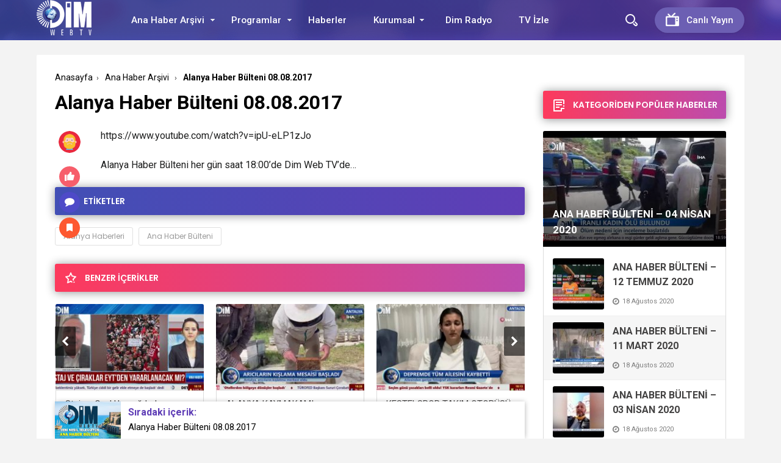

--- FILE ---
content_type: text/html; charset=UTF-8
request_url: https://dimtv.tv/alanya-haber-bulteni-08-08-2017/1452/
body_size: 18818
content:
<!doctype html>
<html xmlns="http://www.w3.org/1999/xhtml" lang="tr">
<head profile="http://gmpg.org/xfn/11">
<meta name="viewport" content="width=device-width, initial-scale=1, maximum-scale=1, user-scalable=0"/>
<meta http-equiv="Content-Type" content="text/html; charset=UTF-8" />


<link rel="pingback" href="https://dimtv.tv/xmlrpc.php" />

<meta property="og:locale" content="tr-TR" />
<meta property="og:type" content="article" />
<meta property="og:title" content="Alanya Haber Bülteni 08.08.2017" />
<meta property="og:site_name" content="Dim Web TV &#8211; Alanya | Alanyanın Dünyaya Açılan Kapısı." />
<meta property="og:url" content="https://dimtv.tv/alanya-haber-bulteni-08-08-2017/1452/" />
<meta property="og:image" content="https://dimtv.tv/wp-content/uploads/2020/08/sddefault-64.jpg" /><link rel="stylesheet" type="text/css" media="all" href="https://dimtv.tv/wp-content/themes/birportal/style.css"  />
<link rel="stylesheet" type="text/css" media="all" href="https://dimtv.tv/wp-content/themes/birportal/icon/style.css"  />
<link rel="stylesheet" type="text/css" href="https://dimtv.tv/wp-content/themes/birportal/css/zuck.min.css"  />
<link rel="stylesheet" type="text/css" href="https://dimtv.tv/wp-content/themes/birportal/css/snapgram.min.css"  />
<link rel="stylesheet" type="text/css" href="https://dimtv.tv/wp-content/themes/birportal/css/owl.carousel.min.css"  />
<link rel="stylesheet" href="https://dimtv.tv/wp-content/themes/birportal/css/media.css">
<link rel="shortcut icon" href="https://dimtv.tv/wp-content/uploads/2020/08/favicondim.png">
<!-- Js Includes -->
<script src="https://ajax.googleapis.com/ajax/libs/jquery/3.1.1/jquery.min.js"></script>
<script src="https://dimtv.tv/wp-content/themes/birportal/js/main.js" type="text/javascript"></script>
<script src="https://dimtv.tv/wp-content/themes/birportal/js/owl.carousel.min.js" type="text/javascript"></script>
<script src="https://dimtv.tv/wp-content/themes/birportal/js/owl2.thumb.js" type="text/javascript"></script>



<meta name='robots' content='index, follow, max-image-preview:large, max-snippet:-1, max-video-preview:-1' />

	<!-- This site is optimized with the Yoast SEO plugin v26.5 - https://yoast.com/wordpress/plugins/seo/ -->
	<title>Alanya Haber Bülteni 08.08.2017 - Dim Web TV - Alanya | Alanyanın Dünyaya Açılan Kapısı.</title>
	<link rel="canonical" href="https://dimtv.tv/alanya-haber-bulteni-08-08-2017/1452/" />
	<meta property="og:locale" content="tr_TR" />
	<meta property="og:type" content="article" />
	<meta property="og:title" content="Alanya Haber Bülteni 08.08.2017 - Dim Web TV - Alanya | Alanyanın Dünyaya Açılan Kapısı." />
	<meta property="og:description" content="https://www.youtube.com/watch?v=ipU-eLP1zJo Alanya Haber Bülteni her gün saat 18:00&#8217;de Dim Web TV&#8217;de&#8230;" />
	<meta property="og:url" content="https://dimtv.tv/alanya-haber-bulteni-08-08-2017/1452/" />
	<meta property="og:site_name" content="Dim Web TV - Alanya | Alanyanın Dünyaya Açılan Kapısı." />
	<meta property="article:publisher" content="https://www.facebook.com/DimTVAlanya" />
	<meta property="article:published_time" content="2020-08-18T01:10:30+00:00" />
	<meta property="og:image" content="https://dimtv.tv/wp-content/uploads/2020/08/sddefault-64.jpg" />
	<meta property="og:image:width" content="640" />
	<meta property="og:image:height" content="480" />
	<meta property="og:image:type" content="image/jpeg" />
	<meta name="author" content="dimtv" />
	<meta name="twitter:card" content="summary_large_image" />
	<meta name="twitter:creator" content="@DimTVAlanya" />
	<meta name="twitter:site" content="@DimTVAlanya" />
	<meta name="twitter:label1" content="Yazan:" />
	<meta name="twitter:data1" content="dimtv" />
	<script type="application/ld+json" class="yoast-schema-graph">{"@context":"https://schema.org","@graph":[{"@type":"Article","@id":"https://dimtv.tv/alanya-haber-bulteni-08-08-2017/1452/#article","isPartOf":{"@id":"https://dimtv.tv/alanya-haber-bulteni-08-08-2017/1452/"},"author":{"name":"dimtv","@id":"http://dimtv.tv/#/schema/person/c0aba11c6dfc57a231556768e98fc427"},"headline":"Alanya Haber Bülteni 08.08.2017","datePublished":"2020-08-18T01:10:30+00:00","mainEntityOfPage":{"@id":"https://dimtv.tv/alanya-haber-bulteni-08-08-2017/1452/"},"wordCount":24,"commentCount":0,"publisher":{"@id":"http://dimtv.tv/#organization"},"image":{"@id":"https://dimtv.tv/alanya-haber-bulteni-08-08-2017/1452/#primaryimage"},"thumbnailUrl":"https://dimtv.tv/wp-content/uploads/2020/08/sddefault-64.jpg","keywords":["Alanya Haberleri","Ana Haber Bülteni"],"articleSection":["Ana Haber Arşivi"],"inLanguage":"tr","potentialAction":[{"@type":"CommentAction","name":"Comment","target":["https://dimtv.tv/alanya-haber-bulteni-08-08-2017/1452/#respond"]}]},{"@type":"WebPage","@id":"https://dimtv.tv/alanya-haber-bulteni-08-08-2017/1452/","url":"https://dimtv.tv/alanya-haber-bulteni-08-08-2017/1452/","name":"Alanya Haber Bülteni 08.08.2017 - Dim Web TV - Alanya | Alanyanın Dünyaya Açılan Kapısı.","isPartOf":{"@id":"http://dimtv.tv/#website"},"primaryImageOfPage":{"@id":"https://dimtv.tv/alanya-haber-bulteni-08-08-2017/1452/#primaryimage"},"image":{"@id":"https://dimtv.tv/alanya-haber-bulteni-08-08-2017/1452/#primaryimage"},"thumbnailUrl":"https://dimtv.tv/wp-content/uploads/2020/08/sddefault-64.jpg","datePublished":"2020-08-18T01:10:30+00:00","breadcrumb":{"@id":"https://dimtv.tv/alanya-haber-bulteni-08-08-2017/1452/#breadcrumb"},"inLanguage":"tr","potentialAction":[{"@type":"ReadAction","target":["https://dimtv.tv/alanya-haber-bulteni-08-08-2017/1452/"]}]},{"@type":"ImageObject","inLanguage":"tr","@id":"https://dimtv.tv/alanya-haber-bulteni-08-08-2017/1452/#primaryimage","url":"https://dimtv.tv/wp-content/uploads/2020/08/sddefault-64.jpg","contentUrl":"https://dimtv.tv/wp-content/uploads/2020/08/sddefault-64.jpg","width":640,"height":480,"caption":"sddefault 64"},{"@type":"BreadcrumbList","@id":"https://dimtv.tv/alanya-haber-bulteni-08-08-2017/1452/#breadcrumb","itemListElement":[{"@type":"ListItem","position":1,"name":"DİM TV","item":"http://dimtv.tv/"},{"@type":"ListItem","position":2,"name":"Alanya Haber Bülteni 08.08.2017"}]},{"@type":"WebSite","@id":"http://dimtv.tv/#website","url":"http://dimtv.tv/","name":"Dim Web TV - Alanya | Alanyanın Dünyaya Açılan Kapısı.","description":"Alanya&#039;nın ve Türkiye&#039;nin nabzını tutuyor. Gündemi takip etmek için sayfamızdan canlı haber yayınına veya geçmiş kayıtlara ulaşın.","publisher":{"@id":"http://dimtv.tv/#organization"},"potentialAction":[{"@type":"SearchAction","target":{"@type":"EntryPoint","urlTemplate":"http://dimtv.tv/?s={search_term_string}"},"query-input":{"@type":"PropertyValueSpecification","valueRequired":true,"valueName":"search_term_string"}}],"inLanguage":"tr"},{"@type":"Organization","@id":"http://dimtv.tv/#organization","name":"Dim Medya A.S.","url":"http://dimtv.tv/","logo":{"@type":"ImageObject","inLanguage":"tr","@id":"http://dimtv.tv/#/schema/logo/image/","url":"https://dimtv.tv/wp-content/uploads/2020/09/dimlogobig.png","contentUrl":"https://dimtv.tv/wp-content/uploads/2020/09/dimlogobig.png","width":956,"height":956,"caption":"Dim Medya A.S."},"image":{"@id":"http://dimtv.tv/#/schema/logo/image/"},"sameAs":["https://www.facebook.com/DimTVAlanya","https://x.com/DimTVAlanya","https://instagram.com/dimtvAlanya","https://www.linkedin.com/company/yenialanya","https://www.youtube.com/channel/UCNjIX9crDWC96-V_SoWMWYg"]},{"@type":"Person","@id":"http://dimtv.tv/#/schema/person/c0aba11c6dfc57a231556768e98fc427","name":"dimtv","image":{"@type":"ImageObject","inLanguage":"tr","@id":"http://dimtv.tv/#/schema/person/image/","url":"https://secure.gravatar.com/avatar/5deb91aff5318a109a53e0f271f88e2088636e397bceee5374591874783798e5?s=96&d=mm&r=g","contentUrl":"https://secure.gravatar.com/avatar/5deb91aff5318a109a53e0f271f88e2088636e397bceee5374591874783798e5?s=96&d=mm&r=g","caption":"dimtv"},"sameAs":["https://www.dimtv.tv"],"url":"https://dimtv.tv/author/dimtv/"}]}</script>
	<!-- / Yoast SEO plugin. -->


<link rel='dns-prefetch' href='//cdn.jsdelivr.net' />
<link rel='dns-prefetch' href='//www.googletagmanager.com' />
<link rel="alternate" title="oEmbed (JSON)" type="application/json+oembed" href="https://dimtv.tv/wp-json/oembed/1.0/embed?url=https%3A%2F%2Fdimtv.tv%2Falanya-haber-bulteni-08-08-2017%2F1452%2F" />
<link rel="alternate" title="oEmbed (XML)" type="text/xml+oembed" href="https://dimtv.tv/wp-json/oembed/1.0/embed?url=https%3A%2F%2Fdimtv.tv%2Falanya-haber-bulteni-08-08-2017%2F1452%2F&#038;format=xml" />
<style id='wp-img-auto-sizes-contain-inline-css' type='text/css'>
img:is([sizes=auto i],[sizes^="auto," i]){contain-intrinsic-size:3000px 1500px}
/*# sourceURL=wp-img-auto-sizes-contain-inline-css */
</style>
<style id='wp-emoji-styles-inline-css' type='text/css'>

	img.wp-smiley, img.emoji {
		display: inline !important;
		border: none !important;
		box-shadow: none !important;
		height: 1em !important;
		width: 1em !important;
		margin: 0 0.07em !important;
		vertical-align: -0.1em !important;
		background: none !important;
		padding: 0 !important;
	}
/*# sourceURL=wp-emoji-styles-inline-css */
</style>
<link rel='stylesheet' id='wp-block-library-css' href='https://dimtv.tv/wp-includes/css/dist/block-library/style.min.css?ver=d0561f496ff86f432978c655af38d359' type='text/css' media='all' />
<style id='global-styles-inline-css' type='text/css'>
:root{--wp--preset--aspect-ratio--square: 1;--wp--preset--aspect-ratio--4-3: 4/3;--wp--preset--aspect-ratio--3-4: 3/4;--wp--preset--aspect-ratio--3-2: 3/2;--wp--preset--aspect-ratio--2-3: 2/3;--wp--preset--aspect-ratio--16-9: 16/9;--wp--preset--aspect-ratio--9-16: 9/16;--wp--preset--color--black: #000000;--wp--preset--color--cyan-bluish-gray: #abb8c3;--wp--preset--color--white: #ffffff;--wp--preset--color--pale-pink: #f78da7;--wp--preset--color--vivid-red: #cf2e2e;--wp--preset--color--luminous-vivid-orange: #ff6900;--wp--preset--color--luminous-vivid-amber: #fcb900;--wp--preset--color--light-green-cyan: #7bdcb5;--wp--preset--color--vivid-green-cyan: #00d084;--wp--preset--color--pale-cyan-blue: #8ed1fc;--wp--preset--color--vivid-cyan-blue: #0693e3;--wp--preset--color--vivid-purple: #9b51e0;--wp--preset--gradient--vivid-cyan-blue-to-vivid-purple: linear-gradient(135deg,rgb(6,147,227) 0%,rgb(155,81,224) 100%);--wp--preset--gradient--light-green-cyan-to-vivid-green-cyan: linear-gradient(135deg,rgb(122,220,180) 0%,rgb(0,208,130) 100%);--wp--preset--gradient--luminous-vivid-amber-to-luminous-vivid-orange: linear-gradient(135deg,rgb(252,185,0) 0%,rgb(255,105,0) 100%);--wp--preset--gradient--luminous-vivid-orange-to-vivid-red: linear-gradient(135deg,rgb(255,105,0) 0%,rgb(207,46,46) 100%);--wp--preset--gradient--very-light-gray-to-cyan-bluish-gray: linear-gradient(135deg,rgb(238,238,238) 0%,rgb(169,184,195) 100%);--wp--preset--gradient--cool-to-warm-spectrum: linear-gradient(135deg,rgb(74,234,220) 0%,rgb(151,120,209) 20%,rgb(207,42,186) 40%,rgb(238,44,130) 60%,rgb(251,105,98) 80%,rgb(254,248,76) 100%);--wp--preset--gradient--blush-light-purple: linear-gradient(135deg,rgb(255,206,236) 0%,rgb(152,150,240) 100%);--wp--preset--gradient--blush-bordeaux: linear-gradient(135deg,rgb(254,205,165) 0%,rgb(254,45,45) 50%,rgb(107,0,62) 100%);--wp--preset--gradient--luminous-dusk: linear-gradient(135deg,rgb(255,203,112) 0%,rgb(199,81,192) 50%,rgb(65,88,208) 100%);--wp--preset--gradient--pale-ocean: linear-gradient(135deg,rgb(255,245,203) 0%,rgb(182,227,212) 50%,rgb(51,167,181) 100%);--wp--preset--gradient--electric-grass: linear-gradient(135deg,rgb(202,248,128) 0%,rgb(113,206,126) 100%);--wp--preset--gradient--midnight: linear-gradient(135deg,rgb(2,3,129) 0%,rgb(40,116,252) 100%);--wp--preset--font-size--small: 13px;--wp--preset--font-size--medium: 20px;--wp--preset--font-size--large: 36px;--wp--preset--font-size--x-large: 42px;--wp--preset--spacing--20: 0.44rem;--wp--preset--spacing--30: 0.67rem;--wp--preset--spacing--40: 1rem;--wp--preset--spacing--50: 1.5rem;--wp--preset--spacing--60: 2.25rem;--wp--preset--spacing--70: 3.38rem;--wp--preset--spacing--80: 5.06rem;--wp--preset--shadow--natural: 6px 6px 9px rgba(0, 0, 0, 0.2);--wp--preset--shadow--deep: 12px 12px 50px rgba(0, 0, 0, 0.4);--wp--preset--shadow--sharp: 6px 6px 0px rgba(0, 0, 0, 0.2);--wp--preset--shadow--outlined: 6px 6px 0px -3px rgb(255, 255, 255), 6px 6px rgb(0, 0, 0);--wp--preset--shadow--crisp: 6px 6px 0px rgb(0, 0, 0);}:where(.is-layout-flex){gap: 0.5em;}:where(.is-layout-grid){gap: 0.5em;}body .is-layout-flex{display: flex;}.is-layout-flex{flex-wrap: wrap;align-items: center;}.is-layout-flex > :is(*, div){margin: 0;}body .is-layout-grid{display: grid;}.is-layout-grid > :is(*, div){margin: 0;}:where(.wp-block-columns.is-layout-flex){gap: 2em;}:where(.wp-block-columns.is-layout-grid){gap: 2em;}:where(.wp-block-post-template.is-layout-flex){gap: 1.25em;}:where(.wp-block-post-template.is-layout-grid){gap: 1.25em;}.has-black-color{color: var(--wp--preset--color--black) !important;}.has-cyan-bluish-gray-color{color: var(--wp--preset--color--cyan-bluish-gray) !important;}.has-white-color{color: var(--wp--preset--color--white) !important;}.has-pale-pink-color{color: var(--wp--preset--color--pale-pink) !important;}.has-vivid-red-color{color: var(--wp--preset--color--vivid-red) !important;}.has-luminous-vivid-orange-color{color: var(--wp--preset--color--luminous-vivid-orange) !important;}.has-luminous-vivid-amber-color{color: var(--wp--preset--color--luminous-vivid-amber) !important;}.has-light-green-cyan-color{color: var(--wp--preset--color--light-green-cyan) !important;}.has-vivid-green-cyan-color{color: var(--wp--preset--color--vivid-green-cyan) !important;}.has-pale-cyan-blue-color{color: var(--wp--preset--color--pale-cyan-blue) !important;}.has-vivid-cyan-blue-color{color: var(--wp--preset--color--vivid-cyan-blue) !important;}.has-vivid-purple-color{color: var(--wp--preset--color--vivid-purple) !important;}.has-black-background-color{background-color: var(--wp--preset--color--black) !important;}.has-cyan-bluish-gray-background-color{background-color: var(--wp--preset--color--cyan-bluish-gray) !important;}.has-white-background-color{background-color: var(--wp--preset--color--white) !important;}.has-pale-pink-background-color{background-color: var(--wp--preset--color--pale-pink) !important;}.has-vivid-red-background-color{background-color: var(--wp--preset--color--vivid-red) !important;}.has-luminous-vivid-orange-background-color{background-color: var(--wp--preset--color--luminous-vivid-orange) !important;}.has-luminous-vivid-amber-background-color{background-color: var(--wp--preset--color--luminous-vivid-amber) !important;}.has-light-green-cyan-background-color{background-color: var(--wp--preset--color--light-green-cyan) !important;}.has-vivid-green-cyan-background-color{background-color: var(--wp--preset--color--vivid-green-cyan) !important;}.has-pale-cyan-blue-background-color{background-color: var(--wp--preset--color--pale-cyan-blue) !important;}.has-vivid-cyan-blue-background-color{background-color: var(--wp--preset--color--vivid-cyan-blue) !important;}.has-vivid-purple-background-color{background-color: var(--wp--preset--color--vivid-purple) !important;}.has-black-border-color{border-color: var(--wp--preset--color--black) !important;}.has-cyan-bluish-gray-border-color{border-color: var(--wp--preset--color--cyan-bluish-gray) !important;}.has-white-border-color{border-color: var(--wp--preset--color--white) !important;}.has-pale-pink-border-color{border-color: var(--wp--preset--color--pale-pink) !important;}.has-vivid-red-border-color{border-color: var(--wp--preset--color--vivid-red) !important;}.has-luminous-vivid-orange-border-color{border-color: var(--wp--preset--color--luminous-vivid-orange) !important;}.has-luminous-vivid-amber-border-color{border-color: var(--wp--preset--color--luminous-vivid-amber) !important;}.has-light-green-cyan-border-color{border-color: var(--wp--preset--color--light-green-cyan) !important;}.has-vivid-green-cyan-border-color{border-color: var(--wp--preset--color--vivid-green-cyan) !important;}.has-pale-cyan-blue-border-color{border-color: var(--wp--preset--color--pale-cyan-blue) !important;}.has-vivid-cyan-blue-border-color{border-color: var(--wp--preset--color--vivid-cyan-blue) !important;}.has-vivid-purple-border-color{border-color: var(--wp--preset--color--vivid-purple) !important;}.has-vivid-cyan-blue-to-vivid-purple-gradient-background{background: var(--wp--preset--gradient--vivid-cyan-blue-to-vivid-purple) !important;}.has-light-green-cyan-to-vivid-green-cyan-gradient-background{background: var(--wp--preset--gradient--light-green-cyan-to-vivid-green-cyan) !important;}.has-luminous-vivid-amber-to-luminous-vivid-orange-gradient-background{background: var(--wp--preset--gradient--luminous-vivid-amber-to-luminous-vivid-orange) !important;}.has-luminous-vivid-orange-to-vivid-red-gradient-background{background: var(--wp--preset--gradient--luminous-vivid-orange-to-vivid-red) !important;}.has-very-light-gray-to-cyan-bluish-gray-gradient-background{background: var(--wp--preset--gradient--very-light-gray-to-cyan-bluish-gray) !important;}.has-cool-to-warm-spectrum-gradient-background{background: var(--wp--preset--gradient--cool-to-warm-spectrum) !important;}.has-blush-light-purple-gradient-background{background: var(--wp--preset--gradient--blush-light-purple) !important;}.has-blush-bordeaux-gradient-background{background: var(--wp--preset--gradient--blush-bordeaux) !important;}.has-luminous-dusk-gradient-background{background: var(--wp--preset--gradient--luminous-dusk) !important;}.has-pale-ocean-gradient-background{background: var(--wp--preset--gradient--pale-ocean) !important;}.has-electric-grass-gradient-background{background: var(--wp--preset--gradient--electric-grass) !important;}.has-midnight-gradient-background{background: var(--wp--preset--gradient--midnight) !important;}.has-small-font-size{font-size: var(--wp--preset--font-size--small) !important;}.has-medium-font-size{font-size: var(--wp--preset--font-size--medium) !important;}.has-large-font-size{font-size: var(--wp--preset--font-size--large) !important;}.has-x-large-font-size{font-size: var(--wp--preset--font-size--x-large) !important;}
/*# sourceURL=global-styles-inline-css */
</style>

<style id='classic-theme-styles-inline-css' type='text/css'>
/*! This file is auto-generated */
.wp-block-button__link{color:#fff;background-color:#32373c;border-radius:9999px;box-shadow:none;text-decoration:none;padding:calc(.667em + 2px) calc(1.333em + 2px);font-size:1.125em}.wp-block-file__button{background:#32373c;color:#fff;text-decoration:none}
/*# sourceURL=/wp-includes/css/classic-themes.min.css */
</style>
<link rel='stylesheet' id='bradmax-player-css' href='https://dimtv.tv/wp-content/plugins/bradmax-player/assets/css/style.css?ver=1.1.31' type='text/css' media='all' />
<link rel='stylesheet' id='widgets-on-pages-css' href='https://dimtv.tv/wp-content/plugins/widgets-on-pages/public/css/widgets-on-pages-public.css?ver=1.4.0' type='text/css' media='all' />
<script type="text/javascript" src="https://dimtv.tv/wp-content/themes/birportal/js/jquery.validate.js?ver=d0561f496ff86f432978c655af38d359" id="validate-script-js"></script>
<script type="text/javascript" id="ajax-auth-script-js-extra">
/* <![CDATA[ */
var ajax_auth_object = {"ajaxurl":"https://dimtv.tv/wp-admin/admin-ajax.php","redirecturl":"https://dimtv.tv","loadingmessage":"Bilgiler g\u00f6nderiliyor, l\u00fctfen bekleyin..."};
//# sourceURL=ajax-auth-script-js-extra
/* ]]> */
</script>
<script type="text/javascript" src="https://dimtv.tv/wp-content/themes/birportal/js/ajax-auth-script.js?ver=d0561f496ff86f432978c655af38d359" id="ajax-auth-script-js"></script>
<script type="text/javascript" src="https://dimtv.tv/wp-content/plugins/bradmax-player/assets/js/default_player.js?ver=2.14.470" id="bradmax-player-js"></script>
<link rel="https://api.w.org/" href="https://dimtv.tv/wp-json/" /><link rel="alternate" title="JSON" type="application/json" href="https://dimtv.tv/wp-json/wp/v2/posts/1452" /><link rel="EditURI" type="application/rsd+xml" title="RSD" href="https://dimtv.tv/xmlrpc.php?rsd" />

<link rel='shortlink' href='https://dimtv.tv/?p=1452' />
<meta name="generator" content="Site Kit by Google 1.167.0" />      <meta name="onesignal" content="wordpress-plugin"/>
            <script>

      window.OneSignalDeferred = window.OneSignalDeferred || [];

      OneSignalDeferred.push(function(OneSignal) {
        var oneSignal_options = {};
        window._oneSignalInitOptions = oneSignal_options;

        oneSignal_options['serviceWorkerParam'] = { scope: '/' };
oneSignal_options['serviceWorkerPath'] = 'OneSignalSDKWorker.js.php';

        OneSignal.Notifications.setDefaultUrl("https://dimtv.tv");

        oneSignal_options['wordpress'] = true;
oneSignal_options['appId'] = '8e994604-3866-4b0f-8626-705d7b2426b5';
oneSignal_options['allowLocalhostAsSecureOrigin'] = true;
oneSignal_options['welcomeNotification'] = { };
oneSignal_options['welcomeNotification']['title'] = "";
oneSignal_options['welcomeNotification']['message'] = "";
oneSignal_options['path'] = "https://dimtv.tv/wp-content/plugins/onesignal-free-web-push-notifications/sdk_files/";
oneSignal_options['promptOptions'] = { };
oneSignal_options['notifyButton'] = { };
oneSignal_options['notifyButton']['enable'] = true;
oneSignal_options['notifyButton']['position'] = 'bottom-right';
oneSignal_options['notifyButton']['theme'] = 'default';
oneSignal_options['notifyButton']['size'] = 'medium';
oneSignal_options['notifyButton']['showCredit'] = true;
oneSignal_options['notifyButton']['text'] = {};
              OneSignal.init(window._oneSignalInitOptions);
              OneSignal.Slidedown.promptPush()      });

      function documentInitOneSignal() {
        var oneSignal_elements = document.getElementsByClassName("OneSignal-prompt");

        var oneSignalLinkClickHandler = function(event) { OneSignal.Notifications.requestPermission(); event.preventDefault(); };        for(var i = 0; i < oneSignal_elements.length; i++)
          oneSignal_elements[i].addEventListener('click', oneSignalLinkClickHandler, false);
      }

      if (document.readyState === 'complete') {
           documentInitOneSignal();
      }
      else {
           window.addEventListener("load", function(event){
               documentInitOneSignal();
          });
      }
    </script>
<link rel="icon" href="https://dimtv.tv/wp-content/uploads/2020/08/favicondim-96x96.png" sizes="32x32" />
<link rel="icon" href="https://dimtv.tv/wp-content/uploads/2020/08/favicondim.png" sizes="192x192" />
<link rel="apple-touch-icon" href="https://dimtv.tv/wp-content/uploads/2020/08/favicondim.png" />
<meta name="msapplication-TileImage" content="https://dimtv.tv/wp-content/uploads/2020/08/favicondim.png" />

  

    <style>
    </style>

    <style>
    .headBar.bg, .qa-head, #newsSend>.content>div .row>div:first-child form .category ul li a.active, #newsSend>.content>div .row>div:last-child .file span{background-image: linear-gradient(to left, #5f3eb6, #424fb5);}
    .headBar .right a.postUploadButton{background: #6c5fb3}
    a.dp-login-links:hover{color: #5f3eb6}
    svg.full-c{stroke: #5f3eb6}
    .bg, .more-content a, .hdv-tag,.nnewrt span{background-image: linear-gradient(to left, #5f3eb6, #424fb5);}
    .headlineOne .owl-carousel .owl-dots .owl-dot.active,#newsSend>.content>div .row>div:first-child form .category ul li a.active {
        border-color: #5f3eb6!important;
        background-color:#5f3eb6!important;
    }
    .headlineOne .owl-prev:hover, .headlineOne .owl-next:hover{background-color: #5f3eb6 !important;}
    .indexOrtaSlider .owl-nav .owl-next:hover, .indexOrtaSlider .owl-nav .owl-prev:hover{background-color: #5f3eb6 !important;}
    .sagSlider .owl-nav .owl-prev:hover, .sagSlider .owl-nav .owl-next:hover{background-color: #5f3eb6 !important;}
    .sidebarMenu ul li:before{background-image: linear-gradient(to left, #5f3eb6, #424fb5);}
    .bg2{background-image: linear-gradient(to left, #bc4cae, #fd3a5c);}
    .bg3{background-image: linear-gradient(to left, #a222b2, #5d199d);}
    .footer{background: #312c4c}
    .fSocial{background: #312c4c}
    .haftaninVideosu>a>.pTitle:hover, .videoList>ul>li>a .pTitle:hover, .indexTab2 .postList>ul>li .pTitle:hover,
    .haftaninIcerigi>a>.pTitle:hover, .postList>ul>li .pTitle h4:hover,.yPost a:hover, .katPopulerleri ul li a .kpTitle:hover,
    .mega-menu .megaMenu .rightPosts .item .text a.title:hover, .mega-menu .megaMenu.styleTwo .rightPosts .postItem .text a:hover, .mega-menu .megaMenu.styleThree .rightPosts .postItem .text a:hover{color: #5f3eb6}

    a.yProfilLink:hover, .tags a:hover,.agreement input:checked ~ .checkmark,.flb-options .button-purple{background: #5f3eb6}
    .yapilanYorumlar ul li .yorum-title{color: #5f3eb6}
    a.column-bottom-title:hover,.agreement a,.infinityDiv h4,.katPopulerleri ul li a:hover .kpTitle{color: #5f3eb6 !important;}
    .toggler-icon{fill:#5f3eb6}
    .toggler-menu .toggle-in ul li a:hover, .toggler-menu .toggle-in ul li.active a{color: #5f3eb6}
    .form .profile-button,.modal-body-submit button{background: #5f3eb6}
    .form .profile-button:hover{background: #424fb5 !important;}
    .header-option-drop.anim.anim-up .quit-button,.avatar-section:after,.modal-close, .add-close{background: #5f3eb6}
    .headBar .ustmenu ul>li>ul.sub-menu, .mega-menu .megaMenu .leftCats,.benzerIcerikler .owl-nav .owl-next:hover, .benzerIcerikler .owl-nav .owl-prev:hover,.mobile-foo{background-image: linear-gradient(to left, #5f3eb6, #424fb5);}
    .sDetay .baglanti_icerik,.birtekno-socialing >a, .birtekno-emoji>a,.birtekno-social a, .birtekno-emoji ul li,#zuck-modal-content .story-viewer .tip{background: #5f3eb6}
    .footerMenu ul li a:hover{color: #f6b559}
    .shTitle:hover,.modal-body-p p a, .modal-body-p p i{color: #5f3eb6 !important}
    .postList>ul>li:hover .pTitle,.sidebarHaberler>ul>li a:hover .shTitle,
    .haftaninIcerigi>a:hover>.pTitle, .haftaninVideosu>a:hover>.pTitle,.benzerIcerikler .item a:hover .pTitle  {color:#5f3eb6 !important}
    .haftaninVideosu:hover .playBtn:before,
    .videoList>ul>li>a:hover .playBtn:before {background-image: linear-gradient(to left, #5f3eb6, #424fb5);}
    .sidebarGaleri>ul>li>a:hover:before{background:#5f3eb6a3}
    .sidebarGaleri>ul>li>a:hover:after{border-color:#5f3eb6;}
    .pDetay ul li:first-child a:hover{color:#5f3eb6};
    
</style>

<script>
var Gradient =
    '<defs><linearGradient id="gradient" x1="0%" y1="0%" x2="100%" y2="0%" gradientUnits="userSpaceOnUse"><stop offset="0%" stop-color="#5f3eb6"/><stop offset="100%" stop-color="#424fb5"/></linearGradient></defs>';
</script>
</head>
<body class=" ">
  <div class="searchBox" style="display: none;">
  	  <div class="searchBoxInner">
  		<form role="search" method="get" id="searchform" action="https://dimtv.tv/">
  		  <input type="TEXT" name="s" id="s" placeholder="Aranacak Kelimeyi Yazıp Enter'a Basınız.." autofocus="">
  		  <input type="submit">
  		  <div class="sbClose"><img src="https://dimtv.tv/wp-content/themes/birportal/images//searcBoxClose.png" alt="Kapat"></div>
  		</form>
  	  </div>
  	</div>
    <div class="mobile-menu" style="opacity:0;transform: translateX(-100%); visibility:hidden;">
      <div class="menu-mobil-menu-container"><ul id="menu-mobil-menu" class="menu"><li id="menu-item-35696" class="menu-item menu-item-type-custom menu-item-object-custom menu-item-35696"><a href="https://www.yenialanya.com/">Yeni Alanya Gazetesi</a></li>
<li id="menu-item-103" class="menu-item menu-item-type-custom menu-item-object-custom menu-item-103"><a href="https://www.dimtv.tv">Ana Sayfa</a></li>
<li id="menu-item-104" class="menu-item menu-item-type-taxonomy menu-item-object-category current-post-ancestor current-menu-parent current-post-parent menu-item-104"><a href="https://dimtv.tv/category/ana-haber-bulteni/">Ana Haber Arşivi</a></li>
<li id="menu-item-3940" class="menu-item menu-item-type-taxonomy menu-item-object-category menu-item-3940"><a href="https://dimtv.tv/category/haberler/">Haber Arşivi</a></li>
<li id="menu-item-105" class="menu-item menu-item-type-custom menu-item-object-custom menu-item-105"><a href="#">Programlar</a></li>
<li id="menu-item-106" class="menu-item menu-item-type-taxonomy menu-item-object-category menu-item-106"><a href="https://dimtv.tv/category/igneli-fici/">&#8211; İğneli Fıçı</a></li>
<li id="menu-item-112" class="menu-item menu-item-type-taxonomy menu-item-object-category menu-item-112"><a href="https://dimtv.tv/category/alanyaca/">&#8211; Alanyaca</a></li>
<li id="menu-item-114" class="menu-item menu-item-type-taxonomy menu-item-object-category menu-item-114"><a href="https://dimtv.tv/category/gunaydin-alanya/">&#8211; Günaydın Alanya</a></li>
<li id="menu-item-111" class="menu-item menu-item-type-taxonomy menu-item-object-category menu-item-111"><a href="https://dimtv.tv/category/dim-tv-spor/">&#8211; Dim TV Spor</a></li>
<li id="menu-item-107" class="menu-item menu-item-type-taxonomy menu-item-object-category menu-item-107"><a href="https://dimtv.tv/category/alanya-kampus/">&#8211; Alanya Kampüs</a></li>
<li id="menu-item-108" class="menu-item menu-item-type-taxonomy menu-item-object-category menu-item-108"><a href="https://dimtv.tv/category/alanyada-ne-yapmali/">&#8211; Alanya’da Ne Yapmalı</a></li>
<li id="menu-item-109" class="menu-item menu-item-type-taxonomy menu-item-object-category menu-item-109"><a href="https://dimtv.tv/category/bugun-neredeyiz/">&#8211; Bugün Neredeyiz</a></li>
<li id="menu-item-110" class="menu-item menu-item-type-taxonomy menu-item-object-category menu-item-110"><a href="https://dimtv.tv/category/dim-magazin/">&#8211; Dim Magazin</a></li>
<li id="menu-item-113" class="menu-item menu-item-type-taxonomy menu-item-object-category menu-item-113"><a href="https://dimtv.tv/category/emegimle-kazaniyorum/">&#8211; Emeğimle Kazanıyorum</a></li>
<li id="menu-item-12174" class="menu-item menu-item-type-taxonomy menu-item-object-category menu-item-12174"><a href="https://dimtv.tv/category/parametre/">&#8211; Parametre</a></li>
<li id="menu-item-115" class="menu-item menu-item-type-custom menu-item-object-custom menu-item-115"><a href="http://dimradyo.com">Dim Radyo</a></li>
<li id="menu-item-3733" class="menu-item menu-item-type-post_type menu-item-object-page menu-item-3733"><a href="https://dimtv.tv/kunye/">Künye</a></li>
</ul></div>    </div>



<div class="headBar bg">
    
  <div class="container">

	<!-- Logo Boş ise Birportal Logosu -->
	<a href="https://dimtv.tv/" class="logo">


				<img src="https://dimtv.tv/wp-content/uploads/2020/08/LOGO.png" alt="Dim Web TV &#8211; Alanya | Alanyanın Dünyaya Açılan Kapısı."/>
		</a>
<button type="button" class="toggle-menu tgm2" aria-label="Toggle Mobile Menu">
					<span class="burger-lines"></span>
					</button>
    <div class="ustmenu">
      <div class="menu-ana-menu-container"><ul id="menu-ana-menu" class="menu"><li id="menu-item-30" class="has-mega-menu menu-item menu-item-type-taxonomy menu-item-object-category current-post-ancestor current-menu-parent current-post-parent menu-item-30"><a href="https://dimtv.tv/category/ana-haber-bulteni/">Ana Haber Arşivi</a><div id="mega-menu-30" class="mega-menu"><div class="megaMenu styleThree">

	<div class="rightPosts">
		<div class="wrapper owl-carousel">

						<div class="postItem">
				<div class="thumb">
				<div class="thumbW">
					<a href="https://dimtv.tv/alanya-kaymakami-urkmezerden-aciklama-ana-haber-bulteni-11-03-2023/25141/">
						<img class="lazy" src="https://dimtv.tv/wp-content/uploads/2023/03/maxresdefault-71.jpg" data-src="https://dimtv.tv/wp-content/uploads/2023/03/maxresdefault-71.jpg">

					</a>
				</div>
				</div>
				<div class="text">
					<a href="https://dimtv.tv/alanya-kaymakami-urkmezerden-aciklama-ana-haber-bulteni-11-03-2023/25141/">ALANYA KAYMAKAMI ÜRKMEZER&#8217;DEN AÇIKLAMA!  &#8211; ANA HABER BÜLTENİ &#8211;  11.03.2023</a>
					<p>13 Mart 2023</p>
				</div>
			</div>
						<div class="postItem">
				<div class="thumb">
				<div class="thumbW">
					<a href="https://dimtv.tv/kestelspor-takim-otobusu-kaza-yapti-ana-haber-bulteni-12-03-2023/25140/">
						<img class="lazy" src="https://dimtv.tv/wp-content/uploads/2023/03/maxresdefault-70.jpg" data-src="https://dimtv.tv/wp-content/uploads/2023/03/maxresdefault-70.jpg">

					</a>
				</div>
				</div>
				<div class="text">
					<a href="https://dimtv.tv/kestelspor-takim-otobusu-kaza-yapti-ana-haber-bulteni-12-03-2023/25140/">KESTELSPOR TAKIM OTOBÜSÜ KAZA YAPTI &#8211; ANA HABER BÜLTENİ &#8211; 12.03.2023</a>
					<p>13 Mart 2023</p>
				</div>
			</div>
						<div class="postItem">
				<div class="thumb">
				<div class="thumbW">
					<a href="https://dimtv.tv/alanyada-korkunc-olay-ana-haber-bulteni-10-03-2023/25126/">
						<img class="lazy" src="https://dimtv.tv/wp-content/uploads/2023/03/maxresdefault-65.jpg" data-src="https://dimtv.tv/wp-content/uploads/2023/03/maxresdefault-65.jpg">

					</a>
				</div>
				</div>
				<div class="text">
					<a href="https://dimtv.tv/alanyada-korkunc-olay-ana-haber-bulteni-10-03-2023/25126/">ALANYA&#8217;DA KORKUNÇ OLAY &#8211; ANA HABER BÜLTENİ &#8211;  10.03.2023</a>
					<p>11 Mart 2023</p>
				</div>
			</div>
						<div class="postItem">
				<div class="thumb">
				<div class="thumbW">
					<a href="https://dimtv.tv/alanyada-pes-dedirten-dolandiricilik-ana-haber-bulteni-09-03-2023/25097/">
						<img class="lazy" src="https://dimtv.tv/wp-content/uploads/2023/03/maxresdefault-58.jpg" data-src="https://dimtv.tv/wp-content/uploads/2023/03/maxresdefault-58.jpg">

					</a>
				</div>
				</div>
				<div class="text">
					<a href="https://dimtv.tv/alanyada-pes-dedirten-dolandiricilik-ana-haber-bulteni-09-03-2023/25097/">ALANYA&#8217;DA &#8216;PES&#8217; DEDİRTEN DOLANDIRICILIK &#8211; ANA HABER BÜLTENİ &#8211;  09.03.2023</a>
					<p>10 Mart 2023</p>
				</div>
			</div>
						<div class="postItem">
				<div class="thumb">
				<div class="thumbW">
					<a href="https://dimtv.tv/deprem-alanyada-yasaniyor-dim-tv/25098/">
						<img class="lazy" src="https://dimtv.tv/wp-content/uploads/2023/03/maxresdefault-59.jpg" data-src="https://dimtv.tv/wp-content/uploads/2023/03/maxresdefault-59.jpg">

					</a>
				</div>
				</div>
				<div class="text">
					<a href="https://dimtv.tv/deprem-alanyada-yasaniyor-dim-tv/25098/">Deprem Alanya&#8217;da yaşanıyor! &#8211; DİM TV</a>
					<p>10 Mart 2023</p>
				</div>
			</div>
						<div class="postItem">
				<div class="thumb">
				<div class="thumbW">
					<a href="https://dimtv.tv/staj-ve-ciraklik-magdurlari-eytden-yararlanacak-mi-eyt-yasasina-ek-madde-gelir-mi-dim-tv/25101/">
						<img class="lazy" src="https://dimtv.tv/wp-content/uploads/2023/03/maxresdefault-60.jpg" data-src="https://dimtv.tv/wp-content/uploads/2023/03/maxresdefault-60.jpg">

					</a>
				</div>
				</div>
				<div class="text">
					<a href="https://dimtv.tv/staj-ve-ciraklik-magdurlari-eytden-yararlanacak-mi-eyt-yasasina-ek-madde-gelir-mi-dim-tv/25101/">Staj ve Çıraklık mağdurları EYT&#8217;den yararlanacak mı? EYT Yasasına ek madde gelir mi? &#8211; DİM TV</a>
					<p>10 Mart 2023</p>
				</div>
			</div>
						<div class="postItem">
				<div class="thumb">
				<div class="thumbW">
					<a href="https://dimtv.tv/alanyada-feci-kaza-ana-haber-bulteni-07-03-2023/25067/">
						<img class="lazy" src="https://dimtv.tv/wp-content/uploads/2023/03/Ekran-Alintisi-1.jpg" data-src="https://dimtv.tv/wp-content/uploads/2023/03/Ekran-Alintisi-1.jpg">

					</a>
				</div>
				</div>
				<div class="text">
					<a href="https://dimtv.tv/alanyada-feci-kaza-ana-haber-bulteni-07-03-2023/25067/">ALANYA&#8217;DA FECİ KAZA! &#8211; ANA HABER BÜLTENİ &#8211; 07.03.2023</a>
					<p>9 Mart 2023</p>
				</div>
			</div>
						<div class="postItem">
				<div class="thumb">
				<div class="thumbW">
					<a href="https://dimtv.tv/dim-tv-ana-haber-bulteni-08-03-2023/25057/">
						<img class="lazy" src="https://dimtv.tv/wp-content/uploads/2023/03/maxresdefault-48.jpg" data-src="https://dimtv.tv/wp-content/uploads/2023/03/maxresdefault-48.jpg">

					</a>
				</div>
				</div>
				<div class="text">
					<a href="https://dimtv.tv/dim-tv-ana-haber-bulteni-08-03-2023/25057/">DİM TV ANA HABER BÜLTENİ &#8211;  08.03.2023</a>
					<p>9 Mart 2023</p>
				</div>
			</div>
						<div class="postItem">
				<div class="thumb">
				<div class="thumbW">
					<a href="https://dimtv.tv/%d1%81%d0%b5%d1%80%d0%b4%d1%86%d0%b5-%d0%bd%d0%b5-%d0%b2%d1%8b%d0%b4%d0%b5%d1%80%d0%b6%d0%b8%d0%b2%d0%b0%d0%b5%d1%82-%d1%8d%d1%82%d0%be%d0%b9-%d0%b1%d0%be%d0%bb%d0%b8-%d0%bd%d0%be%d0%b2%d0%be%d1%81/25065/">
						<img class="lazy" src="https://dimtv.tv/wp-content/uploads/2023/03/maxresdefault-51.jpg" data-src="https://dimtv.tv/wp-content/uploads/2023/03/maxresdefault-51.jpg">

					</a>
				</div>
				</div>
				<div class="text">
					<a href="https://dimtv.tv/%d1%81%d0%b5%d1%80%d0%b4%d1%86%d0%b5-%d0%bd%d0%b5-%d0%b2%d1%8b%d0%b4%d0%b5%d1%80%d0%b6%d0%b8%d0%b2%d0%b0%d0%b5%d1%82-%d1%8d%d1%82%d0%be%d0%b9-%d0%b1%d0%be%d0%bb%d0%b8-%d0%bd%d0%be%d0%b2%d0%be%d1%81/25065/">СЕРДЦЕ НЕ ВЫДЕРЖИВАЕТ ЭТОЙ БОЛИ! &#8211; Новости Алании &#8211; DIM TV</a>
					<p>9 Mart 2023</p>
				</div>
			</div>
						<div class="postItem">
				<div class="thumb">
				<div class="thumbW">
					<a href="https://dimtv.tv/alanya-balikcilar-kahvesine-haciz-soku-ana-haber-bulteni-01-03-2023/24924/">
						<img class="lazy" src="https://dimtv.tv/wp-content/uploads/2023/03/Ekran-Alintisi.jpg" data-src="https://dimtv.tv/wp-content/uploads/2023/03/Ekran-Alintisi.jpg">

					</a>
				</div>
				</div>
				<div class="text">
					<a href="https://dimtv.tv/alanya-balikcilar-kahvesine-haciz-soku-ana-haber-bulteni-01-03-2023/24924/">ALANYA BALIKÇILAR KAHVESİ&#8217;NE HACİZ ŞOKU &#8211;  EBRU YAHŞİ İLE DİM TV ANA HABER BÜLTENİ &#8211; 01.03.2023</a>
					<p>2 Mart 2023</p>
				</div>
			</div>
			
		</div>
		<div class="slideButtons">
			<span class="prev"></span>
			<span class="next"></span>
		</div>
	</div>

</div>

	</div></li>
<li id="menu-item-93" class="has-mega-menu menu-item menu-item-type-custom menu-item-object-custom menu-item-93"><a href="#">Programlar</a><div id="mega-menu-93" class="mega-menu">
<div class="megaMenu">

	<div class="leftCats">
		<div class="inner">
		Kategori yok		</div>
	</div>

	<div class="rightPosts">
		<span class="appsSLeftButton"></span>
		<div class="wrapper styleOne owl-carousel">

						<div class="item">
								<a href="https://dimtv.tv/letonya-fahri-konsolosu-nurkan-sasmaz-konugumuz-alanyaca/35132/" class="thumb">
					<img class="lazy" src="https://dimtv.tv/wp-content/uploads/2025/03/TFFAOzgB_bY-150x150.jpg" data-src="https://dimtv.tv/wp-content/uploads/2025/03/TFFAOzgB_bY-150x150.jpg">
				</a>
								<div class="text">
					<a href="https://dimtv.tv/letonya-fahri-konsolosu-nurkan-sasmaz-konugumuz-alanyaca/35132/" class="title">Letonya Fahri Konsolosu Nurkan Şaşmaz Konuğumuz  &#8211; ALANYACA</a>
					<a href="https://dimtv.tv/category/alanyaca/" class="category">Alanyaca</a>
				</div>
			</div>
						<div class="item">
								<a href="https://dimtv.tv/alanyali-genc-sair-hurrem-ihtiyar-konugumuz-alanyaca/35131/" class="thumb">
					<img class="lazy" src="https://dimtv.tv/wp-content/uploads/2025/03/4LyKs8z654Q-150x150.jpg" data-src="https://dimtv.tv/wp-content/uploads/2025/03/4LyKs8z654Q-150x150.jpg">
				</a>
								<div class="text">
					<a href="https://dimtv.tv/alanyali-genc-sair-hurrem-ihtiyar-konugumuz-alanyaca/35131/" class="title">Alanyalı Genç Şair Hürrem İhtiyar Konuğumuz &#8211; ALANYACA</a>
					<a href="https://dimtv.tv/category/alanyaca/" class="category">Alanyaca</a>
				</div>
			</div>
						<div class="item">
								<a href="https://dimtv.tv/arslan-bayir-ve-sahide-yusupova-konugumuz-alanyaca-25-09-2024/35130/" class="thumb">
					<img class="lazy" src="https://dimtv.tv/wp-content/uploads/2025/03/thn60sOcEp4-150x150.jpg" data-src="https://dimtv.tv/wp-content/uploads/2025/03/thn60sOcEp4-150x150.jpg">
				</a>
								<div class="text">
					<a href="https://dimtv.tv/arslan-bayir-ve-sahide-yusupova-konugumuz-alanyaca-25-09-2024/35130/" class="title">Arslan Bayır ve Şahide Yusupova Konuğumuz &#8211; ALANYACA &#8211; 25.09.2024</a>
					<a href="https://dimtv.tv/category/alanyaca/" class="category">Alanyaca</a>
				</div>
			</div>
						<div class="item">
								<a href="https://dimtv.tv/1938-alanyasi-alanyayi-sarsan-ekonomik-krizler-alanyaca/35129/" class="thumb">
					<img class="lazy" src="https://dimtv.tv/wp-content/uploads/2025/03/V9zqaPZpATg-150x150.jpg" data-src="https://dimtv.tv/wp-content/uploads/2025/03/V9zqaPZpATg-150x150.jpg">
				</a>
								<div class="text">
					<a href="https://dimtv.tv/1938-alanyasi-alanyayi-sarsan-ekonomik-krizler-alanyaca/35129/" class="title">1938 Alanyası&#8230; Alanya&#8217;yı Sarsan Ekonomik Krizler &#8211; ALANYACA</a>
					<a href="https://dimtv.tv/category/alanyaca/" class="category">Alanyaca</a>
				</div>
			</div>
						<div class="item">
								<a href="https://dimtv.tv/adana-demirspor-corendon-alanyaspor-macini-degerlendiriyoruz-dim-spor/35128/" class="thumb">
					<img class="lazy" src="https://dimtv.tv/wp-content/uploads/2025/03/4f0hUQNAULk-150x150.jpg" data-src="https://dimtv.tv/wp-content/uploads/2025/03/4f0hUQNAULk-150x150.jpg">
				</a>
								<div class="text">
					<a href="https://dimtv.tv/adana-demirspor-corendon-alanyaspor-macini-degerlendiriyoruz-dim-spor/35128/" class="title">Adana Demirspor &#8211; Corendon Alanyaspor Maçını Değerlendiriyoruz &#8211; Dim Spor</a>
					<a href="https://dimtv.tv/category/dim-tv-spor/" class="category">Dim TV Spor</a>
				</div>
			</div>
						<div class="item">
								<a href="https://dimtv.tv/haftanin-spor-gundemi-basliyor-dim-spor-17-06-2024/35127/" class="thumb">
					<img class="lazy" src="https://dimtv.tv/wp-content/uploads/2025/03/NQyJ5V4b7tA-150x150.jpg" data-src="https://dimtv.tv/wp-content/uploads/2025/03/NQyJ5V4b7tA-150x150.jpg">
				</a>
								<div class="text">
					<a href="https://dimtv.tv/haftanin-spor-gundemi-basliyor-dim-spor-17-06-2024/35127/" class="title">Haftanın Spor Gündemi Başlıyor! &#8211; Dim Spor &#8211; 17.06.2024</a>
					<a href="https://dimtv.tv/category/dim-tv-spor/" class="category">Dim TV Spor</a>
				</div>
			</div>
						<div class="item">
								<a href="https://dimtv.tv/alanyanin-sekizinci-sokak-ve-anilari-alanyaca-01-05-2024/35001/" class="thumb">
					<img class="lazy" src="https://dimtv.tv/wp-content/uploads/2025/03/abZjmWWtB3o-150x150.jpg" data-src="https://dimtv.tv/wp-content/uploads/2025/03/abZjmWWtB3o-150x150.jpg">
				</a>
								<div class="text">
					<a href="https://dimtv.tv/alanyanin-sekizinci-sokak-ve-anilari-alanyaca-01-05-2024/35001/" class="title">ALANYANIN SEKİZİNCİ SOKAK VE ANILARI  &#8211; ALANYACA &#8211; 01.05.2024</a>
					<a href="https://dimtv.tv/category/alanyaca/" class="category">Alanyaca</a>
				</div>
			</div>
						<div class="item">
								<a href="https://dimtv.tv/koy-enstitulerinin-84-kurulus-yildonumu-anisina-alanyaca-17-04-2024/34999/" class="thumb">
					<img class="lazy" src="https://dimtv.tv/wp-content/uploads/2025/03/GZadQj1cQzg-150x150.jpg" data-src="https://dimtv.tv/wp-content/uploads/2025/03/GZadQj1cQzg-150x150.jpg">
				</a>
								<div class="text">
					<a href="https://dimtv.tv/koy-enstitulerinin-84-kurulus-yildonumu-anisina-alanyaca-17-04-2024/34999/" class="title">KÖY ENSTİTÜLERİNİN 84. KURULUŞ YILDÖNÜMÜ ANISINA&#8230; &#8211; ALANYACA &#8211; 17.04.2024</a>
					<a href="https://dimtv.tv/category/alanyaca/" class="category">Alanyaca</a>
				</div>
			</div>
						<div class="item">
								<a href="https://dimtv.tv/canakkale-zaferinin-bilinmeyen-kahramanlari-alanyaca-23-03-2023/34998/" class="thumb">
					<img class="lazy" src="https://dimtv.tv/wp-content/uploads/2025/03/C3oon2EPWqQ-150x150.jpg" data-src="https://dimtv.tv/wp-content/uploads/2025/03/C3oon2EPWqQ-150x150.jpg">
				</a>
								<div class="text">
					<a href="https://dimtv.tv/canakkale-zaferinin-bilinmeyen-kahramanlari-alanyaca-23-03-2023/34998/" class="title">Çanakkale Zaferi&#8217;nin Bilinmeyen Kahramanları &#8211; Alanyaca &#8211; 23.03.2023</a>
					<a href="https://dimtv.tv/category/alanyaca/" class="category">Alanyaca</a>
				</div>
			</div>
						<div class="item">
								<a href="https://dimtv.tv/alanyaca-08-temmuz-2020-2/34996/" class="thumb">
					<img class="lazy" src="https://dimtv.tv/wp-content/uploads/2025/03/0dchZIcgnT8-150x150.jpg" data-src="https://dimtv.tv/wp-content/uploads/2025/03/0dchZIcgnT8-150x150.jpg">
				</a>
								<div class="text">
					<a href="https://dimtv.tv/alanyaca-08-temmuz-2020-2/34996/" class="title">ALANYACA &#8211; 08 TEMMUZ 2020</a>
					<a href="https://dimtv.tv/category/alanyaca/" class="category">Alanyaca</a>
				</div>
			</div>
					</div>
		<span class="appsSRightButton"></span>
	</div>

</div>

	</div></li>
<li id="menu-item-6558" class="menu-item menu-item-type-taxonomy menu-item-object-category menu-item-6558"><a href="https://dimtv.tv/category/haberler/">Haberler</a></li>
<li id="menu-item-8504" class="menu-item menu-item-type-custom menu-item-object-custom menu-item-has-children menu-item-8504"><a href="#">Kurumsal</a>
<ul class="sub-menu">
	<li id="menu-item-3728" class="menu-item menu-item-type-post_type menu-item-object-page menu-item-3728"><a href="https://dimtv.tv/kunye/">Künye</a></li>
</ul>
</li>
<li id="menu-item-118" class="menu-item menu-item-type-custom menu-item-object-custom menu-item-118"><a href="http://dimradyo.com">Dim Radyo</a></li>
<li id="menu-item-8505" class="menu-item menu-item-type-custom menu-item-object-custom menu-item-8505"><a href="https://dimtv.tv/canliyayin/">TV İzle</a></li>
</ul></div>    </div>
      
    <div class="right">

                    <a href="javscript:;"><i class="search"></i> <p class="hIcon_mo">ARAMA</p> </a>
                
                
                          <a class="postUploadButton p270" href="https://dimtv.tv/canliyayin"><i class="t2t2"></i>Canlı Yayın</a>      
      		</div>
          <button type="button" class="toggle-menu" aria-label="Toggle Mobile Menu">
					<span class="burger-lines"></span>
					</button>

  </div>
</div>
  
  <style>
    .modal-left{background-image: url(https://dimtv.tv/wp-content/themes/birportal/images/login-bg.png);}
</style>

<div class="modal" id="modal-signup">
    <div class="modal-overlay">
        <div class="modal-container">
            <div class="modal-close"></div>
            <div class="modal-left"></div>
            <div class="modal-right flex-center text-left">
                <div class="modal-header">
                    <div class="modal-logo">
                        <img src="https://dimtv.tv/wp-content/themes/birportal/images/modal-logo.png" alt="modal">
                    </div>
                    <div class="modal-title">
                        <p>Sitemize üye olarak beğendiğiniz içerikleri favorilerinize ekleyebilir, kendi ürettiğiniz ya da internet üzerinde beğendiğiniz içerikleri sitemizin ziyaretçilerine içerik gönder seçeneği ile sunabilirsiniz.</p>
                    </div>
                </div>
                <div class="modal-body">
                    <div class="modal-body-inputs">
                        <input type="email" name="a" value="" required id="email" class="step1_email anim-input">
                        <div class="anim-input-place">
                            EPOSTA ADRESİNİZ
                        </div>
                    </div>
                    <div class="modal-body-submit">
                        <button type="button" name="button" onclick="" class="step1">DEVAM ET</button>
                    </div>
                    <div class="modal-body-p">
                        <p>Zaten bir üyeliğiniz mevcut mu ? <a href="#" id="open-signin">Giriş yapın</a></p>
                    </div>
                    <label class="agreement"><a href="">Üyelik sözleşmesini</a> ve <a href="">Gizlilik şartlarını</a> okudum.<br>
                        Tamamını kabul ediyorum.
                        <input type="checkbox" class="checkboxReq" checked="checked">
                        <span class="checkmark"></span>
                    </label>
                    <div class="modal-body-messages mail_error">
                        <span class="error">Lütfen geçerli bir mail adresi giriniz.</span>
                    </div>

                    <div class="modal-body-messages sozlesme_error">
                        <span class="error">Lütfen üyelik ve gizlilik sözleşmesini onaylayın.</span>
                    </div>
                </div>
            </div>
        </div>
    </div>
</div>

<div class="modal" id="modal-signup2">
    <div class="modal-overlay">
        <div class="modal-container">
            <div class="modal-close"></div>
            <div class="modal-left"></div>
            <div class="modal-right flex-center text-left">
                <div class="modal-header">
                    <div class="modal-logo">
                        <img src="https://dimtv.tv/wp-content/themes/birportal/images/modal-logo.png" alt="modal">
                    </div>
                    <div class="modal-title">
                        <p>Sitemize üye olarak beğendiğiniz içerikleri favorilerinize ekleyebilir, kendi ürettiğiniz ya da internet üzerinde beğendiğiniz içerikleri sitemizin ziyaretçilerine içerik gönder seçeneği ile sunabilirsiniz.</p>
                    </div>
                </div>
                <div class="modal-body">
                    <form class="" action="register" id="register" method="post">

                        <div class="modal-body-inputs">
                            <input type="text" name="b" value="" id="signonname" minlength="4" maxlength="15" required class="step2_nickname anim-input">
                            <div class="anim-input-place">
                                KULLANICI ADI
                            </div>
                        </div>
                        <div class="modal-body-inputs">
                            <input type="password" name="c" value="" id="signonpassword" minlength="4" required class="step2_password anim-input">
                            <div class="anim-input-place">
                                ŞİFRENİZ
                            </div>
                        </div>
                        <div class="modal-body-submit">
                            <button type="submit" name="button">KAYDI TAMAMLA</button>
                        </div>
                        <input type="hidden" id="signonsecurity" name="signonsecurity" value="80cf47b7fd" /><input type="hidden" name="_wp_http_referer" value="/alanya-haber-bulteni-08-08-2017/1452/" />                    </form>
                    <div class="modal-body-messages failed">
                        <p></p>
                    </div>

                    <div class="modal-body-messages login-success">
                        <span class="success"></span>
                    </div>
                </div>
            </div>
        </div>
    </div>
</div>

<div class="modal" id="modal-signin">
    <div class="modal-overlay">
        <div class="modal-container">
            <div class="modal-close"></div>
            <div class="modal-left"></div>
            <div class="modal-right flex-center text-left">
                <div class="modal-header">
                    <div class="modal-logo">
                        <img src="https://dimtv.tv/wp-content/themes/birportal/images/modal-logo.png" alt="modal">
                    </div>
                    <div class="modal-title">
                        <p>Üyelerimize Özel Tüm Opsiyonlardan Kayıt Olarak Faydalanabilirsiniz</p>
                    </div>
                </div>
                <div class="modal-body">
                    <form class="login" action="login" id="login" method="post">
                        <div class="modal-body-inputs">
                            <input type="text" name="d" value="" id="username" required class="step2_nickname anim-input">
                            <div class="anim-input-place">
                                KULLANICI ADI
                            </div>
                        </div>
                        <div class="modal-body-inputs">
                            <input type="password" name="e" value="" id="password" required class="step2_password anim-input">
                            <div class="anim-input-place">
                                ŞİFRENİZ
                            </div>
                        </div>
                        <div class="modal-body-submit">
                            <button type="submit" name="button" class="giris">GİRİŞ YAP</button>
                        </div>

                        <div class="modal-body-messages failed">
                            <p></p>
                        </div>

                        <div class="modal-body-messages login-success">
                            <span class="success"></span>
                        </div>

                        <div class="modal-body-p">
                            <p><a href="https://dimtv.tv/wp-login.php?action=lostpassword">Şifremi unuttum?</a></p>
                            <p>Üyeliğiniz Yok mu ? <a href="javascript:;" id="open-modal-signup">Üye kaydı oluşturun</a></p>
                        </div>
                        <input type="hidden" id="security" name="security" value="3b3548a6b2" /><input type="hidden" name="_wp_http_referer" value="/alanya-haber-bulteni-08-08-2017/1452/" />                    </form>

                </div>
            </div>
        </div>
    </div>
</div>

<script>
    function signInShow() {
        $("#modal-signin").show();
    }
</script>


  <div class="page-container">

        
        

<div class="mobilShadow"></div>

    <style>
        .sOneCikan{
            display: none;
        }
    </style>
    


  <div class="single">
    <div class="container">

	            
      <div class="box">

        <div class="breadcrumb">
          <div class="brtop-ck">
            <a href="https://dimtv.tv" class="brnewnb"><span>Anasayfa</span></a> ›
            <ul itemscope itemtype="http://schema.org/BreadcrumbList" style="padding-left: 10px;">
          <li itemprop="itemListElement" itemscope
        itemtype="http://schema.org/ListItem">
  		             <a temscope itemtype="http://schema.org/Thing"
         itemprop="item"  href="https://dimtv.tv/category/ana-haber-bulteni/"><span itemprop="name">Ana Haber Arşivi</span></a>
              ›
  			<meta itemprop="position" content="1" />
          </li>
  		<li itemprop="itemListElement" itemscope
        itemtype="http://schema.org/ListItem"><a itemscope itemtype="http://schema.org/Thing"
         itemprop="item"  href="https://dimtv.tv/alanya-haber-bulteni-08-08-2017/1452/"><span itemprop="name">Alanya Haber Bülteni 08.08.2017</span></a>
  	   <meta itemprop="position" content="2" />
  	   </li>
            </ul>
          </div>
                      
        </div>
        <div class="singleSol" id="post-1452">
          <div class="content infinite-repeat" >

			
            <h1 class="sTitle">Alanya Haber Bülteni 08.08.2017</h1>
  
            			  
			<!-- Yazı Özeti -->
			<div class="sOzet">
						</div>

			
			<div class="sOneCikan"><img width="640" height="480" src="https://dimtv.tv/wp-content/uploads/2020/08/sddefault-64.jpg" class="attachment-full size-full wp-post-image" alt="sddefault 64" decoding="async" fetchpriority="high" srcset="https://dimtv.tv/wp-content/uploads/2020/08/sddefault-64.jpg 640w, https://dimtv.tv/wp-content/uploads/2020/08/sddefault-64-300x225.jpg 300w, https://dimtv.tv/wp-content/uploads/2020/08/sddefault-64-220x165.jpg 220w" sizes="(max-width: 640px) 100vw, 640px" /></div>

            <div class="sDetay" >
                <div class="blog-post-in-body-left">
                    <div class="out-sticky" style="">
                        <div class="in-sticky" style="position: relative;">
                            <a href="https://dimtv.tv/author/dimtv/" class="drop-user-infos-arb blog-in-bl">
                                <div class="arb-friend-image">
                                    <div class="arb-after">
                                        <img src="https://dimtv.tv/wp-content/themes/birportal/images/user.png" alt="avatar">                                    </div>
                                </div>

                                <p>dimtv</p>
                            </a>

                            <div class="blog-social">
                                                                <div class="blog-social-options">
                                    <div class="blog-social-like blog-in-bl">
                                        <a href="javascript:;" onclick="like(1452)">
                                            <div class="blog-social-in">
                                                <img src="https://dimtv.tv/wp-content/themes/birportal/images/like.png" alt="">
                                                <p id="totalLike_1452"> Beğenme</p>
                                            </div>
                                        </a>
                                    </div>
                                    <div class="blog-social-comment blog-in-bl">
                                        <a class="blog-social-in go-comm" href="#gcm">
                                            <img src="https://dimtv.tv/wp-content/themes/birportal/images/comment.png" alt="">
                                            <p>Yorum Yaz</p>
                                        </a>
                                    </div>
                                    <div class="blog-social-favorite blog-in-bl">
                                        <div class="blog-social-in">
                                            <a href="https://dimtv.tv/wp-admin/admin-ajax.php?action=process_simple_like&post_id=1452&nonce=d06cddaa7a&is_comment=0&disabled=true" class="sl-button sl-button-1452" data-nonce="d06cddaa7a" data-post-id="1452" data-iscomment="0" id="#sl-loader"><svg xmlns="http://www.w3.org/2000/svg" width="10" height="13" viewBox="0 0 10 13"><path d="M280.572,1149h-7.143a1.44,1.44,0,0,0-1.428,1.445V1162l5-2.167,5,2.167v-11.555A1.441,1.441,0,0,0,280.572,1149Z" transform="translate(-272 -1149)" fill="#fff"></path></svg>
																<p style="background-color: #FD5830;">Favorilere Ekle</p></a><span id="sl-loader"></span>                                        </div>
                                    </div>

                                                                    </div>
                            </div>
                            <div class="resize-sensor" style="position: absolute; left: 0px; top: 0px; right: 0px; bottom: 0px; overflow: hidden; z-index: -1; visibility: hidden;"><div class="resize-sensor-expand" style="position: absolute; left: 0; top: 0; right: 0; bottom: 0; overflow: hidden; z-index: -1; visibility: hidden;"><div style="position: absolute; left: 0px; top: 0px; transition: all 0s ease 0s; width: 100000px; height: 100000px;"></div></div><div class="resize-sensor-shrink" style="position: absolute; left: 0; top: 0; right: 0; bottom: 0; overflow: hidden; z-index: -1; visibility: hidden;"><div style="position: absolute; left: 0; top: 0; transition: 0s; width: 200%; height: 200%"></div></div></div></div>
                    </div>
                </div>
            <p>https://www.youtube.com/watch?v=ipU-eLP1zJo</p>
<p>Alanya Haber Bülteni her gün saat 18:00&#8217;de Dim Web TV&#8217;de&#8230;</p>
			 
			             </div>


	            
		  <!-- Etiketler -->
          <div class="blok" id="etiketler">
            <div class="blokTitle bg"><i><img src="https://dimtv.tv/wp-content/themes/birportal/images/icon/etiketler.png" alt="etiketler"/></i>ETİKETLER</div>
            <div class="tags">
			<a href="https://dimtv.tv/tag/alanya-haberleri/" rel="tag">Alanya Haberleri</a><a href="https://dimtv.tv/tag/ana-haber-bulteni/" rel="tag">Ana Haber Bülteni</a>			</div>
          </div>



<script src="https://dimtv.tv/wp-content/themes/birportal/js/owl.carousel.min.js" type="text/javascript"></script>

<script type="text/javascript">


$('.benzerIcerikler').owlCarousel({
    loop:true,
    center: true,
    nav:true,
	autoPlay:true,
	autoplayTimeout:5000,
	autoplayHoverPause:false,
    responsive:{
        0:{
            items:1
        },
        480:{
			margin:20,
            items:2
        },
        700:{
			margin:15,
            items:3,
   			nav:false,
			dots:true
        },
        1000:{
			margin:20,
            items:3        }
    }
});


</script>

          <div class="blok">
          <div class="blokTitle bg2"><i><img src="https://dimtv.tv/wp-content/themes/birportal/images/icon/benzerIcerikler.png" alt="benzer içerikler"/></i>BENZER İÇERİKLER</div>
            <div class="owl-carousel benzerIcerikler">

	  	              <div class="item has-image"> <a href="https://dimtv.tv/alanya-kaymakami-urkmezerden-aciklama-ana-haber-bulteni-11-03-2023/25141/">
                <div class="pImg"><img width="267" height="146" src="https://dimtv.tv/wp-content/uploads/2023/03/maxresdefault-71-267x146.jpg" class="attachment-postImg size-postImg wp-post-image" alt="" decoding="async" /></div>
                <div class="pTitle">ALANYA KAYMAKAMI ÜRKMEZER&#8217;DEN AÇIKLAMA!  &#8211; ANA HABER BÜLTENİ &#8211;  11.03.2023</div>
                </a> </div>

            	  	              <div class="item has-image"> <a href="https://dimtv.tv/kestelspor-takim-otobusu-kaza-yapti-ana-haber-bulteni-12-03-2023/25140/">
                <div class="pImg"><img width="267" height="146" src="https://dimtv.tv/wp-content/uploads/2023/03/maxresdefault-70-267x146.jpg" class="attachment-postImg size-postImg wp-post-image" alt="" decoding="async" /></div>
                <div class="pTitle">KESTELSPOR TAKIM OTOBÜSÜ KAZA YAPTI &#8211; ANA HABER BÜLTENİ &#8211; 12.03.2023</div>
                </a> </div>

            	  	              <div class="item has-image"> <a href="https://dimtv.tv/alanyada-korkunc-olay-ana-haber-bulteni-10-03-2023/25126/">
                <div class="pImg"><img width="267" height="146" src="https://dimtv.tv/wp-content/uploads/2023/03/maxresdefault-65-267x146.jpg" class="attachment-postImg size-postImg wp-post-image" alt="" decoding="async" loading="lazy" /></div>
                <div class="pTitle">ALANYA&#8217;DA KORKUNÇ OLAY &#8211; ANA HABER BÜLTENİ &#8211;  10.03.2023</div>
                </a> </div>

            	  	              <div class="item has-image"> <a href="https://dimtv.tv/alanyada-pes-dedirten-dolandiricilik-ana-haber-bulteni-09-03-2023/25097/">
                <div class="pImg"><img width="267" height="146" src="https://dimtv.tv/wp-content/uploads/2023/03/maxresdefault-58-267x146.jpg" class="attachment-postImg size-postImg wp-post-image" alt="" decoding="async" loading="lazy" /></div>
                <div class="pTitle">ALANYA&#8217;DA &#8216;PES&#8217; DEDİRTEN DOLANDIRICILIK &#8211; ANA HABER BÜLTENİ &#8211;  09.03.2023</div>
                </a> </div>

            	  	              <div class="item has-image"> <a href="https://dimtv.tv/deprem-alanyada-yasaniyor-dim-tv/25098/">
                <div class="pImg"><img width="267" height="146" src="https://dimtv.tv/wp-content/uploads/2023/03/maxresdefault-59-267x146.jpg" class="attachment-postImg size-postImg wp-post-image" alt="" decoding="async" loading="lazy" /></div>
                <div class="pTitle">Deprem Alanya&#8217;da yaşanıyor! &#8211; DİM TV</div>
                </a> </div>

            	  	              <div class="item has-image"> <a href="https://dimtv.tv/staj-ve-ciraklik-magdurlari-eytden-yararlanacak-mi-eyt-yasasina-ek-madde-gelir-mi-dim-tv/25101/">
                <div class="pImg"><img width="267" height="146" src="https://dimtv.tv/wp-content/uploads/2023/03/maxresdefault-60-267x146.jpg" class="attachment-postImg size-postImg wp-post-image" alt="" decoding="async" loading="lazy" /></div>
                <div class="pTitle">Staj ve Çıraklık mağdurları EYT&#8217;den yararlanacak mı? EYT Yasasına ek madde gelir mi? &#8211; DİM TV</div>
                </a> </div>

            
            </div>



          </div>

		        
<!-- Düzenlemeye buradan başlayabilirsiniz. -->

<div class="yorumYap" id="comment_git">

        <div class="blokTitle bg" id="gcm"><i><img src="https://dimtv.tv/wp-content/themes/birportal/images/icon/yorumlar.png" alt="okuyucu yorumları"/></i>OKUYUCU YORUMLARI</div>


  <a rel="nofollow" id="cancel-comment-reply-link" href="/alanya-haber-bulteni-08-08-2017/1452/#respond" style="display:none;">Cevabı iptal etmek için tıklayın.</a>  

        <p>Yorum yapabilmek için <a href="https://dimtv.tv/wp-login.php?redirect_to=https%3A%2F%2Fdimtv.tv%2Falanya-haber-bulteni-08-08-2017%2F1452%2F">giriş</a> yapmalısınız.</p>
        </form>

</div>

<div class="yapilanYorumlar">
  <ul>


                 
                                          <div class="pagenavi">
        </div>
    </ul>


  </div>
      


          </div>
          

          <div class="infinityDiv">

            <img src="https://dimtv.tv/wp-content/uploads/2020/08/sddefault-64.jpg" width="108px" height="62px" />
            <h4>Sıradaki içerik:</h4>
            <p>Alanya Haber Bülteni 08.08.2017</p>
            <div class="progress-bar" style="width: 0%;"></div>
          </div>
          

        <a href="https://dimtv.tv/alanya-haber-bulteni-12-07-2017/1450/" rel="prev" title="Alanya Haber Bülteni 12.07.2017" image="https://dimtv.tv/wp-content/uploads/2020/08/sddefault-63.jpg"></a>
        </div>

	    		<!-- Single Default Sidebar -->
		        <div class="kategoriSidebar" >
		
		        <div class="widget" id="populerHaberler">
            <div class="wTitle bg2"><i><img src="https://dimtv.tv/wp-content/themes/birportal/images/icon/tekHaberleri.png" alt="KATEGORİDEN POPÜLER HABERLER"/></i> KATEGORİDEN POPÜLER HABERLER</div>
            <div class="sidebarHaberler">
                <ul>

                                                    <li>
                                    <a href="https://dimtv.tv/ana-haber-bulteni-04-nisan-2020/3139/">
                                        <div class="shTitle">
                                            <div class="shDate"><i><img src="https://dimtv.tv/wp-content/themes/birportal/images/icon/ssDate.png" alt="tarih"/></i> 18 Ağustos 2020</div>
                                            ANA HABER BÜLTENİ &#8211; 04 NİSAN 2020                                        </div>
                                        <div class="shImg"><img width="300" height="195" src="https://dimtv.tv/wp-content/uploads/2020/08/hqdefault-357-300x195.jpg" class="attachment-indexSidebar2 size-indexSidebar2 wp-post-image" alt="hqdefault 357" decoding="async" loading="lazy" srcset="https://dimtv.tv/wp-content/uploads/2020/08/hqdefault-357-300x195.jpg 300w, https://dimtv.tv/wp-content/uploads/2020/08/hqdefault-357-480x310.jpg 480w" sizes="auto, (max-width: 300px) 100vw, 300px" /></div>
                                    </a>
                                </li>
                            
                                                    <li>
                                    <a href="https://dimtv.tv/ana-haber-bulteni-12-temmuz-2020/3504/">
                                        <div class="shImg"><img width="96" height="96" src="https://dimtv.tv/wp-content/uploads/2020/08/hqdefault-482-96x96.jpg" class="attachment-fotoKucuk size-fotoKucuk wp-post-image" alt="hqdefault 482" decoding="async" loading="lazy" srcset="https://dimtv.tv/wp-content/uploads/2020/08/hqdefault-482-96x96.jpg 96w, https://dimtv.tv/wp-content/uploads/2020/08/hqdefault-482-150x150.jpg 150w" sizes="auto, (max-width: 96px) 100vw, 96px" /></div>
                                        <div class="shTitle">ANA HABER BÜLTENİ &#8211; 12 TEMMUZ 2020</div>
                                        <div class="shDate"><i><img src="https://dimtv.tv/wp-content/themes/birportal/images/icon/ssDate2.png" alt="tarih"/></i> 18 Ağustos 2020</div>
                                    </a>
                                </li>
                                                            <li>
                                    <a href="https://dimtv.tv/ana-haber-bulteni-11-mart-2020/3123/">
                                        <div class="shImg"><img width="96" height="96" src="https://dimtv.tv/wp-content/uploads/2020/08/hqdefault-349-96x96.jpg" class="attachment-fotoKucuk size-fotoKucuk wp-post-image" alt="hqdefault 349" decoding="async" loading="lazy" srcset="https://dimtv.tv/wp-content/uploads/2020/08/hqdefault-349-96x96.jpg 96w, https://dimtv.tv/wp-content/uploads/2020/08/hqdefault-349-150x150.jpg 150w" sizes="auto, (max-width: 96px) 100vw, 96px" /></div>
                                        <div class="shTitle">ANA HABER BÜLTENİ &#8211; 11 MART 2020</div>
                                        <div class="shDate"><i><img src="https://dimtv.tv/wp-content/themes/birportal/images/icon/ssDate2.png" alt="tarih"/></i> 18 Ağustos 2020</div>
                                    </a>
                                </li>
                                                            <li>
                                    <a href="https://dimtv.tv/ana-haber-bulteni-03-nisan-2020/3137/">
                                        <div class="shImg"><img width="96" height="96" src="https://dimtv.tv/wp-content/uploads/2020/08/hqdefault-356-96x96.jpg" class="attachment-fotoKucuk size-fotoKucuk wp-post-image" alt="hqdefault 356" decoding="async" loading="lazy" srcset="https://dimtv.tv/wp-content/uploads/2020/08/hqdefault-356-96x96.jpg 96w, https://dimtv.tv/wp-content/uploads/2020/08/hqdefault-356-150x150.jpg 150w" sizes="auto, (max-width: 96px) 100vw, 96px" /></div>
                                        <div class="shTitle">ANA HABER BÜLTENİ &#8211; 03 NİSAN 2020</div>
                                        <div class="shDate"><i><img src="https://dimtv.tv/wp-content/themes/birportal/images/icon/ssDate2.png" alt="tarih"/></i> 18 Ağustos 2020</div>
                                    </a>
                                </li>
                            
                </ul>
            </div>
        </div>

		<div class="sidebarMenu">
        <ul>
			<li><a href="https://dimtv.tv/category/aile-kulubu/"><i><img src="https://dimtv.tv/wp-content/themes/birportal/images/icon/menu/59.png" alt="Aile Kulübü"/></i>Aile Kulübü<span>18</span></a></li><li><a href="https://dimtv.tv/category/dr-nihal-kurt-ile-adan-zye-saglik/"><i><img src="https://dimtv.tv/wp-content/themes/birportal/images/icon/menu/59.png" alt="A'dan Z'ye Sağlık"/></i>A'dan Z'ye Sağlık<span>30</span></a></li><li><a href="https://dimtv.tv/category/alanya-kampus/"><i><img src="https://dimtv.tv/wp-content/themes/birportal/images/icon/menu/59.png" alt="Alanya Kampüs"/></i>Alanya Kampüs<span>5</span></a></li><li><a href="https://dimtv.tv/category/alanya-vizyon/"><i><img src="https://dimtv.tv/wp-content/themes/birportal/images/icon/menu/59.png" alt="Alanya Vizyon"/></i>Alanya Vizyon<span>4</span></a></li><li><a href="https://dimtv.tv/category/alanyada-ne-yapmali/"><i><img src="https://dimtv.tv/wp-content/themes/birportal/images/icon/menu/59.png" alt="Alanya’da Ne Yapmalı"/></i>Alanya’da Ne Yapmalı<span>4</span></a></li><li><a href="https://dimtv.tv/category/alanyaca/"><i><img src="https://dimtv.tv/wp-content/themes/birportal/images/icon/menu/59.png" alt="Alanyaca"/></i>Alanyaca<span>107</span></a></li><li><a href="https://dimtv.tv/category/ana-haber-bulteni/"><i><img src="https://dimtv.tv/wp-content/themes/birportal/images/icon/menu/59.png" alt="Ana Haber Arşivi"/></i>Ana Haber Arşivi<span>1547</span></a></li><li><a href="https://dimtv.tv/category/bugun-neredeyiz/"><i><img src="https://dimtv.tv/wp-content/themes/birportal/images/icon/menu/59.png" alt="Bugün Neredeyiz"/></i>Bugün Neredeyiz<span>11</span></a></li><li><a href="https://dimtv.tv/category/cat-kapi-ziyaret/"><i><img src="https://dimtv.tv/wp-content/themes/birportal/images/icon/menu/59.png" alt="Çat Kapı Ziyaret"/></i>Çat Kapı Ziyaret<span>23</span></a></li><li><a href="https://dimtv.tv/category/dim-magazin/"><i><img src="https://dimtv.tv/wp-content/themes/birportal/images/icon/menu/59.png" alt="Dim Magazin"/></i>Dim Magazin<span>10</span></a></li><li><a href="https://dimtv.tv/category/dim-tv-spor/"><i><img src="https://dimtv.tv/wp-content/themes/birportal/images/icon/menu/59.png" alt="Dim TV Spor"/></i>Dim TV Spor<span>93</span></a></li><li><a href="https://dimtv.tv/category/ekonomi-dunyasi/"><i><img src="https://dimtv.tv/wp-content/themes/birportal/images/icon/menu/59.png" alt="Ekonomi Dünyası"/></i>Ekonomi Dünyası<span>9</span></a></li><li><a href="https://dimtv.tv/category/gundem-ozel/"><i><img src="https://dimtv.tv/wp-content/themes/birportal/images/icon/menu/59.png" alt="Gündem Özel"/></i>Gündem Özel<span>15</span></a></li><li><a href="https://dimtv.tv/category/haberler/"><i><img src="https://dimtv.tv/wp-content/themes/birportal/images/icon/menu/59.png" alt="Haberler"/></i>Haberler<span>4908</span></a></li><li><a href="https://dimtv.tv/category/igneli-fici/"><i><img src="https://dimtv.tv/wp-content/themes/birportal/images/icon/menu/59.png" alt="İğneli Fıçı"/></i>İğneli Fıçı<span>82</span></a></li><li><a href="https://dimtv.tv/category/is-dunyasi/"><i><img src="https://dimtv.tv/wp-content/themes/birportal/images/icon/menu/59.png" alt="İş Dünyası"/></i>İş Dünyası<span>12</span></a></li><li><a href="https://dimtv.tv/category/kadin-ve-yasam/"><i><img src="https://dimtv.tv/wp-content/themes/birportal/images/icon/menu/59.png" alt="Kadın ve Yaşam"/></i>Kadın ve Yaşam<span>7</span></a></li><li><a href="https://dimtv.tv/category/kent-gundemi/"><i><img src="https://dimtv.tv/wp-content/themes/birportal/images/icon/menu/59.png" alt="Kent Gündemi"/></i>Kent Gündemi<span>61</span></a></li><li><a href="https://dimtv.tv/category/parametre/"><i><img src="https://dimtv.tv/wp-content/themes/birportal/images/icon/menu/59.png" alt="Parametre"/></i>Parametre<span>41</span></a></li><li><a href="https://dimtv.tv/category/politik-alanya/"><i><img src="https://dimtv.tv/wp-content/themes/birportal/images/icon/menu/59.png" alt="Politik Alanya"/></i>Politik Alanya<span>43</span></a></li><li><a href="https://dimtv.tv/category/politika-kulisi/"><i><img src="https://dimtv.tv/wp-content/themes/birportal/images/icon/menu/59.png" alt="Politika Kulisi"/></i>Politika Kulisi<span>48</span></a></li><li><a href="https://dimtv.tv/category/secim-ozel/"><i><img src="https://dimtv.tv/wp-content/themes/birportal/images/icon/menu/59.png" alt="Seçim Özel"/></i>Seçim Özel<span>29</span></a></li><li><a href="https://dimtv.tv/category/vizyon/"><i><img src="https://dimtv.tv/wp-content/themes/birportal/images/icon/menu/59.png" alt="Vizyon"/></i>Vizyon<span>8</span></a></li><li><a href="https://dimtv.tv/category/%d0%bd%d0%b8%d0%bd%d0%b0-%d0%b7%d0%b4%d0%b5%d1%81%d1%8c/"><i><img src="https://dimtv.tv/wp-content/themes/birportal/images/icon/menu/59.png" alt="Нина здесь"/></i>Нина здесь<span>6</span></a></li>        </ul>
    </div>
	
          



		  
						
        </div>
		

      </div>
    </div>



</div>

				

<div class="footer">
    <div class="fSocial">
      <div class="container">
	          <div class="fcTitle">ALANYA'NIN GÜNCEL HABERLERİNİ <strong><a href="https://www.yenialanya.com" target="_blank">YENIALANYA.COM</a></strong> ADRESİNDEN TAKİP EDEBİLİRSİNİZ.</div>
		        <ul>

		  					  
		            <li><a rel="nofollow" target="_BLANK" href="" class="fb"><i></i>FACEBOOK</a></li>
		  
		            <li><a rel="nofollow" target="_BLANK" href="" class="tw"><i></i>TWITTER</a></li>
		  
		            <li><a rel="nofollow" target="_BLANK" href="" class="gp"><i></i>GOOGLE+</a></li>
		  
		            <li><a rel="nofollow" target="_BLANK" href="" class="yt"><i></i>YOUTUBE</a></li>
		  
		            <li><a rel="nofollow" target="_BLANK" href="" class="ins"><i></i>INSTAGRAM</a></li>
		  
		            <li><a rel="nofollow" target="_BLANK" href="" class="tm"><i></i>TUMBLR</a></li>
		  
		            <li><a rel="nofollow" target="_BLANK" href="" class="ilt"><i></i>İLETİŞİM</a></li>
		  
        </ul>
      </div>
    </div>
    <div class="footerMenu">
      <div class="container">
         <false class="menu"><ul>
<li class="page_item page-item-2922"><a href="https://dimtv.tv/canliyayin/">Alanya Dim TV Canlı izle: Kesintisiz HD Yayın</a></li>
<li class="page_item page-item-9848"><a href="https://dimtv.tv/mobil/">Alanya Dim TV Mobil Yayın</a></li>
<li class="page_item page-item-26875"><a href="https://dimtv.tv/policies/">Gizlilik ve Şartlar</a></li>
<li class="page_item page-item-3722"><a href="https://dimtv.tv/kunye/">Künye</a></li>
<li class="page_item page-item-10726"><a href="https://dimtv.tv/tum-programlar/">Tüm Programlar</a></li>
</ul></false>
        <div class="copyright"><h6>metmarbilisim.com</h6></div>
      </div>

    </div>
  </div>
</div>

<script src="https://dimtv.tv/wp-content/themes/birportal/js/zuck.min.js" type="text/javascript"></script>
<script src="https://dimtv.tv/wp-content/themes/birportal/js/sweetalert.js"></script>
 <script type="text/javascript">
 $(".slideButtons .prev").click(function(){
	 $(".mega-menu .owl-prev").click();
 });
 $(".slideButtons .next").click(function(){
	 $(".mega-menu .owl-next").click();
 });
 
  $(".appsSLeftButton").click(function(){
	 $(".mega-menu .owl-prev").click();
 });
 $(".appsSRightButton").click(function(){
	 $(".mega-menu .owl-next").click();
 });


 $('.mega-menu .megaMenu .rightPosts .wrapper.styleOne').owlCarousel({
	 nav: false,
	 dots: false,
		 autoplay: false,
		 loop: true,
	 autoplayTimeout:5000,
	 autoplayHoverPause: true,
	 smartSpeed:450,
	 lazyLoad: true,
	 items:5,
	 margin:16

 });
 $('.appsSRightButton').click(function() {
		 $('.mega-menu .megaMenu .rightPosts .wrapper.styleOne').trigger('next.owl.carousel');
 });
 $('.appsSLeftButton').click(function() {
		 $('.mega-menu .megaMenu .rightPosts .wrapper.styleOne').trigger('prev.owl.carousel', [300]);
 });


 $('.mega-menu .megaMenu .rightPosts .wrapper.styleTwo').owlCarousel({
	 nav: false,
	 dots: false,
		 autoplay: true,
		 loop: true,
	 autoplayTimeout:5000,
	 autoplayHoverPause: true,
	 smartSpeed:450,
	 lazyLoad: true,
	 items:3,
	 margin: 19

 });
 $('.slideButtons .next').click(function() {
		 $('.mega-menu .megaMenu .rightPosts .wrapper.styleTwo').trigger('next.owl.carousel');
 });
 $('.slideButtons .prev').click(function() {
		 $('.mega-menu .megaMenu .rightPosts .wrapper.styleTwo').trigger('prev.owl.carousel', [300]);
 });

 
$(window).scroll(function() {
   if($(window).scrollTop() + $(window).height() > $(document).height() - 275) {
       $(".fixedMenu").hide();
   } else {
	   $(".fixedMenu").show();
   }
});
$(".mobilShadow").click(function () {

            $(".toggle-menu").click();

	});

	$(".mobilSearch").click(function () {
            $(".mArama").fadeToggle();
	});

	$(".mobile-menu div > ul > li").click(function () {
		$(this).children(".sub-menu").first().slideToggle();
	});

$(document).ready(function(){

	//hizliMenu
	$(".hizliMenu ul li").hover(function(){
		$(this).addClass("hizliMenuActive");
		$(this).find("ul").show().addClass("animated bounceIn");
	}, function(){
		$(this).removeClass("hizliMenuActive");
		$(this).find("ul").hide();
	});

	$(".hizliMenu > ul > li > ul.emojiler_acilir li").hover(function(){
		$(this).addClass("emoji_active");
		$(this).find("span").show();
	}, function(){
		$(this).removeClass("emoji_active");
		$(this).find("ul").hide();
	});

});
</script>


	
<script type="application/ld+json">
{
	"@context":"http://schema.org",
	"@type":"Organization",
	"url":"https://dimtv.tv/",
	"logo":{
		"@type":"ImageObject",
		"url":"",
		"contentUrl": "https://dimtv.tv/wp-content/uploads/2020/08/LOGO.png",
		"width":136,
		"height":39},
		"sameAs":[
		"",
		"",
		""
		]
		}
</script>
<script type="application/ld+json">
{
	"@context":"http://schema.org",
	"@type":"WebSite","url":"https://dimtv.tv/",
	"potentialAction":{
		"@type":"SearchAction",
		"target":"https://dimtv.tv/?s={search_term_string}",
		"query-input":"required name=search_term_string"}
		}

</script>


<script type="speculationrules">
{"prefetch":[{"source":"document","where":{"and":[{"href_matches":"/*"},{"not":{"href_matches":["/wp-*.php","/wp-admin/*","/wp-content/uploads/*","/wp-content/*","/wp-content/plugins/*","/wp-content/themes/birportal/*","/*\\?(.+)"]}},{"not":{"selector_matches":"a[rel~=\"nofollow\"]"}},{"not":{"selector_matches":".no-prefetch, .no-prefetch a"}}]},"eagerness":"conservative"}]}
</script>
<script type="text/javascript" src="https://cdn.onesignal.com/sdks/web/v16/OneSignalSDK.page.js?ver=1.0.0" id="remote_sdk-js" defer="defer" data-wp-strategy="defer"></script>
<script id="wp-emoji-settings" type="application/json">
{"baseUrl":"https://s.w.org/images/core/emoji/17.0.2/72x72/","ext":".png","svgUrl":"https://s.w.org/images/core/emoji/17.0.2/svg/","svgExt":".svg","source":{"concatemoji":"https://dimtv.tv/wp-includes/js/wp-emoji-release.min.js?ver=d0561f496ff86f432978c655af38d359"}}
</script>
<script type="module">
/* <![CDATA[ */
/*! This file is auto-generated */
const a=JSON.parse(document.getElementById("wp-emoji-settings").textContent),o=(window._wpemojiSettings=a,"wpEmojiSettingsSupports"),s=["flag","emoji"];function i(e){try{var t={supportTests:e,timestamp:(new Date).valueOf()};sessionStorage.setItem(o,JSON.stringify(t))}catch(e){}}function c(e,t,n){e.clearRect(0,0,e.canvas.width,e.canvas.height),e.fillText(t,0,0);t=new Uint32Array(e.getImageData(0,0,e.canvas.width,e.canvas.height).data);e.clearRect(0,0,e.canvas.width,e.canvas.height),e.fillText(n,0,0);const a=new Uint32Array(e.getImageData(0,0,e.canvas.width,e.canvas.height).data);return t.every((e,t)=>e===a[t])}function p(e,t){e.clearRect(0,0,e.canvas.width,e.canvas.height),e.fillText(t,0,0);var n=e.getImageData(16,16,1,1);for(let e=0;e<n.data.length;e++)if(0!==n.data[e])return!1;return!0}function u(e,t,n,a){switch(t){case"flag":return n(e,"\ud83c\udff3\ufe0f\u200d\u26a7\ufe0f","\ud83c\udff3\ufe0f\u200b\u26a7\ufe0f")?!1:!n(e,"\ud83c\udde8\ud83c\uddf6","\ud83c\udde8\u200b\ud83c\uddf6")&&!n(e,"\ud83c\udff4\udb40\udc67\udb40\udc62\udb40\udc65\udb40\udc6e\udb40\udc67\udb40\udc7f","\ud83c\udff4\u200b\udb40\udc67\u200b\udb40\udc62\u200b\udb40\udc65\u200b\udb40\udc6e\u200b\udb40\udc67\u200b\udb40\udc7f");case"emoji":return!a(e,"\ud83e\u1fac8")}return!1}function f(e,t,n,a){let r;const o=(r="undefined"!=typeof WorkerGlobalScope&&self instanceof WorkerGlobalScope?new OffscreenCanvas(300,150):document.createElement("canvas")).getContext("2d",{willReadFrequently:!0}),s=(o.textBaseline="top",o.font="600 32px Arial",{});return e.forEach(e=>{s[e]=t(o,e,n,a)}),s}function r(e){var t=document.createElement("script");t.src=e,t.defer=!0,document.head.appendChild(t)}a.supports={everything:!0,everythingExceptFlag:!0},new Promise(t=>{let n=function(){try{var e=JSON.parse(sessionStorage.getItem(o));if("object"==typeof e&&"number"==typeof e.timestamp&&(new Date).valueOf()<e.timestamp+604800&&"object"==typeof e.supportTests)return e.supportTests}catch(e){}return null}();if(!n){if("undefined"!=typeof Worker&&"undefined"!=typeof OffscreenCanvas&&"undefined"!=typeof URL&&URL.createObjectURL&&"undefined"!=typeof Blob)try{var e="postMessage("+f.toString()+"("+[JSON.stringify(s),u.toString(),c.toString(),p.toString()].join(",")+"));",a=new Blob([e],{type:"text/javascript"});const r=new Worker(URL.createObjectURL(a),{name:"wpTestEmojiSupports"});return void(r.onmessage=e=>{i(n=e.data),r.terminate(),t(n)})}catch(e){}i(n=f(s,u,c,p))}t(n)}).then(e=>{for(const n in e)a.supports[n]=e[n],a.supports.everything=a.supports.everything&&a.supports[n],"flag"!==n&&(a.supports.everythingExceptFlag=a.supports.everythingExceptFlag&&a.supports[n]);var t;a.supports.everythingExceptFlag=a.supports.everythingExceptFlag&&!a.supports.flag,a.supports.everything||((t=a.source||{}).concatemoji?r(t.concatemoji):t.wpemoji&&t.twemoji&&(r(t.twemoji),r(t.wpemoji)))});
//# sourceURL=https://dimtv.tv/wp-includes/js/wp-emoji-loader.min.js
/* ]]> */
</script>

<script type="text/javascript">

	$(".fixedMenu").css({"position": "fixed", "top": "66px"});


</script>


        <script src="https://dimtv.tv/wp-content/themes/birportal/js/jquery.min.js"></script>
<script type="text/javascript" src="https://dimtv.tv/wp-content/themes/birportal/js/jquery.clever-infinite-scroll.js"></script>

	<script>
		$('.single').cleverInfiniteScroll({
			contentsWrapperSelector: '.single .singleSol ',
			contentSelector: '.singleSol .content',
		nextSelector: 'a[rel="prev"]',
			loadImage: 'https://dimtv.tv/wp-content/themes/birportal/images/infinityLoad.gif'
		});
	</script>


<script src="https://dimtv.tv/wp-content/themes/birportal/js/owl.carousel.min.js" type="text/javascript"></script>
<script type="text/javascript">

$('.benzerIcerikler').owlCarousel({
    loop:true,
    center: true,
    nav:true,
	autoPlay:true,
	autoplayTimeout:5000,
	autoplayHoverPause:false,
    responsive:{
        0:{
            items:1
        },
        480:{
			margin:20,
            items:2
        },
        700:{
			margin:15,
            items:3,
   			nav:false,
			dots:true
        },
        1000:{
			margin:20,
            items:3        }
    }
});


</script>
			 			 
<script type="text/javascript" src="https://dimtv.tv/wp-content/themes/birportal/js/ResizeSensor.min.js"></script>
<script type="text/javascript" src="https://dimtv.tv/wp-content/themes/birportal/js/theia-sticky-sidebar.min.js"></script>

<script type="text/javascript">
  jQuery(document).ready(function() {
    jQuery('.kategoriSidebar').theiaStickySidebar({
      additionalMarginTop: 90
    });
  });
</script>

<script>
    function like(post_id)
    {
        $.get( "https://dimtv.tv/wp-content/themes/birportal/api.php?type=like&id="+post_id, function( data ) {
            if(data == "Error"){
                alert("Zaten beğenmişsiniz.");
            }else{
                var totalLike = parseInt($("#totalLike_"+post_id).html());
                $("#totalLike_"+post_id).html((totalLike+1)+" Beğenme");
            }
        });
    }
        $(".emoji").click(function(){
        var emoji = $(this).attr("class").replace(["blog-in-bl ","emoji"],"");
        console.log(emoji);
        //emojiDetect(emoji);
    });

    function emojiDetect(emoji, post_id)
    {
        var status = $(".emojiStatus"+post_id).val();

        $.get( "https://dimtv.tv/wp-content/themes/birportal/api.php?type=emoji&id="+post_id+"&emoji="+emoji, function( data ) {
            if(data == "Ok") {
                var currentCount = $("."+emoji+"Count"+post_id).html();
                console.log(currentCount);
                var newCount = parseInt(currentCount)+1;
                $("."+emoji+"Count"+post_id).html(newCount);
            }else{
                Swal.fire("Hata", "Zaten bu içeriğe tepki göstermişsiniz", "info");
            }
        });
    }

    /*($("."+emoji).addClass(emoji+"-click");
      $("."+emoji+"Count").html(newCount);
      $(".emojiStatus").val("true");
    }else{
      alert("Zaten beğeni göndermişsiniz.");
    }*/


    $('blockquote').append('<i class="icon-quote"></i>');


</script>
<script>
$(document).ready(function(){
  $(window).scroll(function() {
    var windowBottom = $(this).scrollTop() + $(this).height();
    var elementTop = $(".infinite-repeat").offset().top;
    var percentage = (windowBottom - elementTop) / $(".box").height() * 100;
    if (percentage >= 100) {

    $(".progress-bar").css("width", "0%");
    } else if (windowBottom >= elementTop) {
    $(".progress-bar").css("width", percentage+"%");
    } else {
    $(".progress-bar").css("width", "0%");
    }
  });
  if ($('.out-sticky').length > 0) {
      if ($(window).width() >= 768) {
          $(window).on('scroll', function () {
              var scrollTop = $(this).scrollTop();
              $('.infinite-repeat').each(function () {
                  if (scrollTop >= ($(this).find('.sDetay').offset().top - 90)) {
                      $(this).find('.out-sticky').addClass('sticky');
                      if (scrollTop >= ($(this).find('.sDetay').offset().top + $(this).find('.sDetay').height() - ($(this).find('.out-sticky').height() + 90))) {
                          $(this).find('.out-sticky').removeClass('sticky');
                          $(this).find('.out-sticky').css({'bottom': '30px', 'top': 'auto'});
                      } else {
                          $(this).find('.out-sticky').addClass('sticky').css({
                              'bottom': 'initial',
                              'top': '90px'
                          });
                      }
                  } else {
                      $(this).find('.out-sticky').removeClass('sticky').css({'bottom': 'auto', 'top': '0'});
                  }
              });
          });
      }
  }



  $(".go-comm").click(function() {
       $('html, body').stop().animate({
         scrollTop: $('#gcm').offset().top - 100
       }, 1000, );
       return false;

     });
});
</script>
</body>
</html>


--- FILE ---
content_type: text/css
request_url: https://dimtv.tv/wp-content/themes/birportal/icon/style.css
body_size: 2363
content:
@font-face {
  font-family: 'icomoon';
  src:  url('fonts/icomoon.eot?77cxsx');
  src:  url('fonts/icomoon.eot?77cxsx#iefix') format('embedded-opentype'),
    url('fonts/icomoon.ttf?77cxsx') format('truetype'),
    url('fonts/icomoon.woff?77cxsx') format('woff'),
    url('fonts/icomoon.svg?77cxsx#icomoon') format('svg');
  font-weight: normal;
  font-style: normal;
  font-display: block;
}

[class^="icon-"], [class*=" icon-"] {
  /* use !important to prevent issues with browser extensions that change fonts */
  font-family: 'icomoon' !important;
  speak: none;
  font-style: normal;
  font-weight: normal;
  font-variant: normal;
  text-transform: none;
  line-height: 1;

  /* Better Font Rendering =========== */
  -webkit-font-smoothing: antialiased;
  -moz-osx-font-smoothing: grayscale;
}

.icon-abundance:before {
  content: "\e900";
}
.icon-add-user:before {
  content: "\e901";
}
.icon-add:before {
  content: "\e902";
}
.icon-affluence:before {
  content: "\e903";
}
.icon-air:before {
  content: "\e904";
}
.icon-allgames:before {
  content: "\e905";
}
.icon-angle-arrow-down:before {
  content: "\e906";
}
.icon-angle-arrow-left:before {
  content: "\e907";
}
.icon-angle-arrow-right:before {
  content: "\e908";
}
.icon-angle-arrow-up:before {
  content: "\e909";
}
.icon-angleDown:before {
  content: "\e90a";
}
.icon-antimony:before {
  content: "\e90b";
}
.icon-aqua:before {
  content: "\e90c";
}
.icon-aquarius:before {
  content: "\e90d";
}
.icon-aries:before {
  content: "\e90e";
}
.icon-arrowRigth:before {
  content: "\e90f";
}
.icon-arrowUp:before {
  content: "\e910";
}
.icon-authority:before {
  content: "\e911";
}
.icon-avatar:before {
  content: "\e912";
}
.icon-bank:before {
  content: "\e913";
}
.icon-bars:before {
  content: "\e914";
}
.icon-beauty:before {
  content: "\e915";
}
.icon-bell:before {
  content: "\e916";
}
.icon-bingo:before {
  content: "\e917";
}
.icon-black-back-closed-envelope-shape:before {
  content: "\e918";
}
.icon-bookmark:before {
  content: "\e919";
}
.icon-bulb:before {
  content: "\e91a";
}
.icon-calendar:before {
  content: "\e91b";
}
.icon-calendarBirthday:before {
  content: "\e91c";
}
.icon-camera:before {
  content: "\e91d";
}
.icon-cancer:before {
  content: "\e91e";
}
.icon-canli-sonuclar:before {
  content: "\e91f";
}
.icon-capricorn:before {
  content: "\e920";
}
.icon-casino:before {
  content: "\e921";
}
.icon-check:before {
  content: "\e922";
}
.icon-check1:before {
  content: "\e923";
}
.icon-clock:before {
  content: "\e924";
}
.icon-clock1:before {
  content: "\e925";
}
.icon-close:before {
  content: "\e926";
}
.icon-cloudy:before {
  content: "\e927";
}
.icon-coagulation:before {
  content: "\e928";
}
.icon-cog:before {
  content: "\e929";
}
.icon-coinMoney:before {
  content: "\e92a";
}
.icon-coinsDollar:before {
  content: "\e92b";
}
.icon-comment:before {
  content: "\e92c";
}
.icon-comment1:before {
  content: "\e92d";
}
.icon-comment2:before {
  content: "\e92e";
}
.icon-comment3:before {
  content: "\e92f";
}
.icon-comment4:before {
  content: "\e930";
}
.icon-comment21:before {
  content: "\e931";
}
.icon-commitment:before {
  content: "\e932";
}
.icon-coupon:before {
  content: "\e933";
}
.icon-craftiness:before {
  content: "\e934";
}
.icon-darts:before {
  content: "\e935";
}
.icon-democracy:before {
  content: "\e936";
}
.icon-deposit:before {
  content: "\e937";
}
.icon-deskGame:before {
  content: "\e938";
}
.icon-device:before {
  content: "\e939";
}
.icon-devotion:before {
  content: "\e93a";
}
.icon-diamond:before {
  content: "\e93b";
}
.icon-disc:before {
  content: "\e93c";
}
.icon-dislike:before {
  content: "\e93d";
}
.icon-divinity:before {
  content: "\e93e";
}
.icon-documents:before {
  content: "\e93f";
}
.icon-dollar-symbol:before {
  content: "\e940";
}
.icon-dollar:before {
  content: "\e941";
}
.icon-dot-and-circle:before {
  content: "\e942";
}
.icon-dots:before {
  content: "\e943";
}
.icon-down-arrow-forward:before {
  content: "\e944";
}
.icon-download:before {
  content: "\e945";
}
.icon-dribbble:before {
  content: "\e946";
}
.icon-earth-1:before {
  content: "\e947";
}
.icon-earth:before {
  content: "\e948";
}
.icon-encouragement:before {
  content: "\e949";
}
.icon-envelope:before {
  content: "\e94a";
}
.icon-excellence:before {
  content: "\e94b";
}
.icon-facebook:before {
  content: "\e94c";
}
.icon-facebook1:before {
  content: "\e94d";
}
.icon-faq:before {
  content: "\e94e";
}
.icon-fire:before {
  content: "\e94f";
}
.icon-flag:before {
  content: "\e950";
}
.icon-follow:before {
  content: "\e951";
}
.icon-fortitude:before {
  content: "\e952";
}
.icon-freedom:before {
  content: "\e953";
}
.icon-friends:before {
  content: "\e954";
}
.icon-friendship:before {
  content: "\e955";
}
.icon-fullscreen:before {
  content: "\e956";
}
.icon-gallery:before {
  content: "\e957";
}
.icon-gallery1:before {
  content: "\e958";
}
.icon-gemini:before {
  content: "\e959";
}
.icon-gender:before {
  content: "\e95a";
}
.icon-giftbox:before {
  content: "\e95b";
}
.icon-gods-guidance:before {
  content: "\e95c";
}
.icon-gods-omnipressence:before {
  content: "\e95d";
}
.icon-gods-protection:before {
  content: "\e95e";
}
.icon-gods-shield:before {
  content: "\e95f";
}
.icon-gold:before {
  content: "\e960";
}
.icon-good-luck:before {
  content: "\e961";
}
.icon-grafic:before {
  content: "\e962";
}
.icon-greatness:before {
  content: "\e963";
}
.icon-haber-gonder:before {
  content: "\e964";
}
.icon-heart:before {
  content: "\e965";
}
.icon-history:before {
  content: "\e966";
}
.icon-home:before {
  content: "\e967";
}
.icon-hope:before {
  content: "\e968";
}
.icon-hypocrisy:before {
  content: "\e969";
}
.icon-id-card:before {
  content: "\e96a";
}
.icon-idCard:before {
  content: "\e96b";
}
.icon-iddaa-programi:before {
  content: "\e96c";
}
.icon-inequality:before {
  content: "\e96d";
}
.icon-ingenuity-1:before {
  content: "\e96e";
}
.icon-ingenuity:before {
  content: "\e96f";
}
.icon-instagram:before {
  content: "\e970";
}
.icon-instagram1:before {
  content: "\e971";
}
.icon-jackpot:before {
  content: "\e972";
}
.icon-jackpot2:before {
  content: "\e973";
}
.icon-jupiter:before {
  content: "\e974";
}
.icon-justice:before {
  content: "\e975";
}
.icon-knowledge:before {
  content: "\e976";
}
.icon-leaf:before {
  content: "\e977";
}
.icon-left-arrow-forward:before {
  content: "\e978";
}
.icon-leo:before {
  content: "\e979";
}
.icon-lethargy:before {
  content: "\e97a";
}
.icon-libra:before {
  content: "\e97b";
}
.icon-lifes-challenges:before {
  content: "\e97c";
}
.icon-like:before {
  content: "\e97d";
}
.icon-like1:before {
  content: "\e97e";
}
.icon-likeCircle:before {
  content: "\e97f";
}
.icon-line-chart:before {
  content: "\e980";
}
.icon-lira:before {
  content: "\e981";
}
.icon-livecasino:before {
  content: "\e982";
}
.icon-lock:before {
  content: "\e983";
}
.icon-login:before {
  content: "\e984";
}
.icon-logout:before {
  content: "\e985";
}
.icon-loyalty-1:before {
  content: "\e986";
}
.icon-loyalty:before {
  content: "\e987";
}
.icon-magic:before {
  content: "\e988";
}
.icon-magnifier-add:before {
  content: "\e989";
  color: #626262;
}
.icon-magnifying-glass:before {
  content: "\e98a";
}
.icon-man-user:before {
  content: "\e98b";
}
.icon-maps-and-flags:before {
  content: "\e98c";
}
.icon-mars:before {
  content: "\e98d";
}
.icon-megaPhone:before {
  content: "\e98e";
}
.icon-menu-button:before {
  content: "\e98f";
}
.icon-menu:before {
  content: "\e990";
}
.icon-menu1:before {
  content: "\e991";
}
.icon-mercury:before {
  content: "\e992";
}
.icon-moon:before {
  content: "\e993";
}
.icon-mosque:before {
  content: "\e994";
}
.icon-neptune:before {
  content: "\e995";
}
.icon-newTab:before {
  content: "\e996";
}
.icon-nitre:before {
  content: "\e997";
}
.icon-notifications:before {
  content: "\e998";
}
.icon-oil:before {
  content: "\e999";
}
.icon-other:before {
  content: "\e99a";
}
.icon-padlock:before {
  content: "\e99b";
}
.icon-perseverance:before {
  content: "\e99c";
}
.icon-phone:before {
  content: "\e99d";
}
.icon-phone2:before {
  content: "\e99e";
}
.icon-pinterest:before {
  content: "\e99f";
}
.icon-pinterest1:before {
  content: "\e9a0";
}
.icon-pisces:before {
  content: "\e9a1";
}
.icon-play-arrow:before {
  content: "\e9a2";
}
.icon-play:before {
  content: "\e9a3";
}
.icon-pluto:before {
  content: "\e9a4";
}
.icon-poker:before {
  content: "\e9a5";
}
.icon-precipitation:before {
  content: "\e9a6";
}
.icon-projection:before {
  content: "\e9a7";
}
.icon-question:before {
  content: "\e9a8";
}
.icon-quote:before {
  content: "\e9a9";
}
.icon-rain:before {
  content: "\e9aa";
}
.icon-reconciliation:before {
  content: "\e9ab";
}
.icon-reply:before {
  content: "\e9ac";
}
.icon-right-arrow-forward:before {
  content: "\e9ad";
}
.icon-rocket:before {
  content: "\e9ae";
}
.icon-rocket2:before {
  content: "\e9af";
}
.icon-roulette:before {
  content: "\e9b0";
}
.icon-ruler-pencil:before {
  content: "\e9b1";
}
.icon-safety:before {
  content: "\e9b2";
}
.icon-sagittarius:before {
  content: "\e9b3";
}
.icon-salt-1:before {
  content: "\e9b4";
}
.icon-salt:before {
  content: "\e9b5";
}
.icon-scorpio:before {
  content: "\e9b6";
}
.icon-screen:before {
  content: "\e9b7";
}
.icon-scroll:before {
  content: "\e9b8";
}
.icon-search:before {
  content: "\e9b9";
}
.icon-share:before {
  content: "\e9ba";
}
.icon-silver-1:before {
  content: "\e9bb";
}
.icon-silver:before {
  content: "\e9bc";
}
.icon-slot:before {
  content: "\e9bd";
}
.icon-slot2:before {
  content: "\e9be";
}
.icon-smile:before {
  content: "\e9bf";
}
.icon-sms:before {
  content: "\e9c0";
}
.icon-soap:before {
  content: "\e9c1";
}
.icon-soapstone-1:before {
  content: "\e9c2";
}
.icon-soapstone:before {
  content: "\e9c3";
}
.icon-soot:before {
  content: "\e9c4";
}
.icon-sort-caret:before {
  content: "\e9c5";
}
.icon-sort-down:before {
  content: "\e9c6";
}
.icon-sort-up:before {
  content: "\e9c7";
}
.icon-sort:before {
  content: "\e9c8";
}
.icon-spirit-1:before {
  content: "\e9c9";
}
.icon-spirit:before {
  content: "\e9ca";
}
.icon-sprinkle:before {
  content: "\e9cb";
}
.icon-standard-of-quality:before {
  content: "\e9cc";
}
.icon-star:before {
  content: "\e9cd";
}
.icon-star1:before {
  content: "\e9ce";
}
.icon-still:before {
  content: "\e9cf";
}
.icon-stone:before {
  content: "\e9d0";
}
.icon-strength:before {
  content: "\e9d1";
}
.icon-substructure:before {
  content: "\e9d2";
}
.icon-sulphur-1:before {
  content: "\e9d3";
}
.icon-sulphur-2:before {
  content: "\e9d4";
}
.icon-sulphur-3:before {
  content: "\e9d5";
}
.icon-sulphur:before {
  content: "\e9d6";
}
.icon-sun:before {
  content: "\e9d7";
}
.icon-sunny-kopyas:before {
  content: "\e9d8";
}
.icon-sunny:before {
  content: "\e9d9";
}
.icon-support:before {
  content: "\e9da";
}
.icon-switch:before {
  content: "\e9db";
}
.icon-tartar:before {
  content: "\e9dc";
}
.icon-taurus:before {
  content: "\e9dd";
}
.icon-television:before {
  content: "\e9de";
}
.icon-text:before {
  content: "\e9df";
}
.icon-text1:before {
  content: "\e9e0";
}
.icon-time-changes:before {
  content: "\e9e1";
}
.icon-times:before {
  content: "\e9e2";
}
.icon-times1:before {
  content: "\e9e3";
}
.icon-tin:before {
  content: "\e9e4";
}
.icon-toughness:before {
  content: "\e9e5";
}
.icon-trophy:before {
  content: "\e9e6";
}
.icon-trophy1:before {
  content: "\e9e7";
}
.icon-turkishPoker:before {
  content: "\e9e8";
}
.icon-twitter:before {
  content: "\e9e9";
}
.icon-twitter1:before {
  content: "\e9ea";
}
.icon-understanding:before {
  content: "\e9eb";
}
.icon-unfollow:before {
  content: "\e9ec";
}
.icon-uranus-1:before {
  content: "\e9ed";
}
.icon-uranus:before {
  content: "\e9ee";
}
.icon-user-plus:before {
  content: "\e9ef";
}
.icon-user:before {
  content: "\e9f0";
}
.icon-userCircle:before {
  content: "\e9f1";
}
.icon-users:before {
  content: "\e9f2";
}
.icon-venus:before {
  content: "\e9f3";
}
.icon-vimeo:before {
  content: "\e9f4";
}
.icon-vinegar-1:before {
  content: "\e9f5";
}
.icon-vinegar:before {
  content: "\e9f6";
}
.icon-virgo:before {
  content: "\e9f7";
}
.icon-vitriol:before {
  content: "\e9f8";
}
.icon-water:before {
  content: "\e9f9";
}
.icon-wax:before {
  content: "\e9fa";
}
.icon-whiskers:before {
  content: "\e9fb";
}
.icon-wifiWindow:before {
  content: "\e9fc";
}
.icon-windows-2:before {
  content: "\e9fd";
}
.icon-windows:before {
  content: "\e9fe";
}
.icon-wisdom-1:before {
  content: "\e9ff";
}
.icon-wisdom:before {
  content: "\ea00";
}
.icon-withdraw:before {
  content: "\ea01";
}
.icon-wood:before {
  content: "\ea02";
}
.icon-x:before {
  content: "\ea03";
}
.icon-year:before {
  content: "\ea04";
}
.icon-youtube:before {
  content: "\ea05";
}
.icon-youtube1:before {
  content: "\ea06";
}
.icon-zinc-1:before {
  content: "\ea07";
}
.icon-zinc-2:before {
  content: "\ea08";
}
.icon-zinc:before {
  content: "\ea09";
}


--- FILE ---
content_type: text/css
request_url: https://dimtv.tv/wp-content/themes/birportal/css/media.css
body_size: 3165
content:
@media only screen and (max-width:1520px){.rekFixSag,.rekFixSol{display:none}}@media only screen and (max-width:1340px){.fixedMenu{display:none!important}}@media only screen and (max-width:1220px){.fgImg,.videoKatGaleri .item{overflow:hidden}.container{width:980px}.indexSagSidebar,.indexSolSidebar{width:250px}.indexOrtaAlan{width:440px}.fSocial ul li a{width:120px}.tabMenu ul li a{font-size:12px;padding:0 15px}.tabMenu ul li a i{width:13px;margin-top:14px}.postList>ul>li .pTitle{font-size:15px;line-height:18px;height:36px}.resimliKategoriler ul li{height:88px}.fgImg{width:444px}.fgImg img{height:350px;max-width:unset}.fgIc{width:calc(100% - 350px)}.fgRek728{padding:0 15px}.singleSol{width:590px}.vgSlider{width:287px}.videoKatGaleri .vgImg img{transform:translateX(-25%);height:300px;max-width:initial}}@media only screen and (max-width:769px){.fgImg img,.fgSlider{height:auto}.headBar,.page-container{position:relative;z-index:2;transform:translate3d(0,0,0);-webkit-transform:translate3d(0,0,0)}.headBar,.mobile-menu,.page-container{-webkit-backface-visibility:hidden;-webkit-perspective:1000;overflow:hidden}.container{width:100%;padding:0 20px}.ustmenu{display:none}.toggle-menu{display:block;position:absolute;top:0;right:10px;padding:25px 10px}.arama{margin-right:50px}.indexManset,.indexSagSidebar,.indexSolSidebar,.oneCikanlar{display:none}.indexOrtaAlan{width:100%;margin:0}.page-container{padding-top:86px;background:#f3f3f3}.indexOrtaSlider .iosImg img,.postList>ul>li .pImg img{width:100%;min-height:100%}.pDetay ul>li:nth-child(2){display:block}.indexOneCikanTek>a>img{width:100%}.videoList>ul>li{width:calc(33.33% - 13px)}.copyright,.kategoriSol,.videoList>ul>li>a .pImg img{width:100%}.videoList>ul>li:nth-child(4n){margin-right:20px}.videoList>ul>li:nth-child(3n){margin-right:0}.fSocial ul li{margin-bottom:10px}.copyright{margin-top:50px;text-align:center}.footerMenu ul{float:none;margin:auto;display:table}.fgSlider .owl-nav,.rek120{display:none}.footerMenu{background-size:cover}.kategori{margin-top:0}.breadcrumb{padding:0 0 15px}.kategoriSidebar{width:100%;margin-top:20px}.katPopulerleri ul li{width:calc(50% - 10px);margin-right:20px}.katPopulerleri ul li a .kpImg,.katPopulerleri ul li a .kpImg img{width:100%}.katPopulerleri ul li:nth-child(even){margin-right:0}.fgSlider{width:100%!important;-webkit-box-shadow:none;-moz-box-shadow:none;box-shadow:none;background:0 0}.fgImg,.fgImg img,.fgTitle{width:100%}.fgTitle{position:absolute;z-index:2;bottom:0;text-align:left;color:#fff;padding:0 24px;font-size:20px;font-weight:600;line-height:28px;max-height:56px;margin-bottom:15px}.fgSlider .owl-dots{position:relative;left:0;right:0;padding:0;display:table;margin:20px auto auto;bottom:0;top:0;height:22px}.fgPostList ul li:nth-child(16),.fgTitle span{display:none}.owl-dots .owl-dot.active{background:#656565!important}.fgSlider .owl-stage-outer{background-color:#312c4c;-webkit-box-shadow:0 1px 15px rgba(17,21,25,.46);-moz-box-shadow:0 1px 15px rgba(17,21,25,.46);box-shadow:0 1px 15px rgba(17,21,25,.46)}.fgImg:before{content:"";position:absolute;top:0;bottom:0;right:0;left:0;background-image:url(../images/iosShadow.png);background-position:bottom center;background-repeat-y:no-repeat;z-index:1}.fgSlider .owl-item{position:relative}.fgPostList ul li{width:calc(33% - 11px)}.fgPostList ul li:nth-child(4n){margin-right:19px}.fgPostList ul li:nth-child(3n){margin-right:0}.page,.single{margin-top:0}.benzerIcerikler.owl-carousel .owl-item img,.sidebarHaberler>ul>li:nth-child(1) .shImg img,.singleSol{width:100%}.owl-dots .owl-dot{border-color:#656565!important;width:14px;height:14px;float:left;-webkit-border-radius:7px;-moz-border-radius:7px;border-radius:7px;border:2px solid #fff;margin:4px}.owl-dots{position:relative!important;left:0!important;right:0!important;padding:0!important;display:table!important;margin:20px auto auto!important;bottom:0!important;top:0!important;height:22px!important;background:0 0!important}.fgRek728,.indexVideolar .tabPage .videoList>ul>li:nth-child(4),.sagRek160,.solRek160,.tabOzet,.videoPopuler,a.tumVideoBtn{display:none}.videoKatGaleri{width:calc(100% - 320px)}.fgIc{width:100%}.kategoriFull .kPostList ul li{width:100%;margin-right:0!important}.mobilSliderAlti{margin-bottom:20px}.boxHata{margin-top:-30px}.iletisimBox{width:100%;height:inherit;margin:0}.iletisimLeft{width:100%;background:#413487;padding:20px;height:auto}.iletisimLeft h1{position:relative;top:0;left:0}.iletisimLeft p{position:relative;top:0;left:0;width:100%}.iletisimRight{width:100%;padding:30px 30px 0}div.wpcf7-validation-errors{position:relative;bottom:0}div.wpcf7-mail-sent-ng{position:relative;top:0;line-height:initial}}@media only screen and (max-width:480px){.mArama .mAra-text,.mArama .mArabtn{color:#fff;font-size:14px;float:left}.arama,.pDetay{display:none}.postList>ul>li .pTitle{margin:10px 0;line-height:22px;height:44px}.videoList>ul>li>a .playBtn{width:45px;height:45px}.videoList>ul>li>a .playBtn:before{width:47px;height:47px}.videoList>ul>li>a .playBtn:after{width:55px;height:55px;top:-4px;right:-4px}.videoList>ul>li>a:hover .playBtn:before{width:55px;height:55px}.tabMenu ul li{width:50%;border-bottom:1px solid rgba(0,0,0,.12);border-right:1px solid rgba(0,0,0,.12)}.tabMenu{height:auto}.indexVideolar .tabMenu ul li{width:100%;border-right:none}.fSocial .fcTitle strong{font-size:15px;margin-bottom:10px}.fSocial .fcTitle{font-size:15px;line-height:initial;display:none}.fSocial ul li a{width:40px;overflow:hidden}.fSocial ul li a i{margin-right:0}.fSocial ul li{margin:0 5px}.footerMenu .container>ul>li{width:50%;margin-right:0;margin-bottom:20px}.indexOrtaSlider .owl-dots{display:none!important;position:relative;right:0;background:0 0;padding:0;top:0;display:table;margin:10px auto 0}.indexOneCikanTek .iocDetay,.indexOrtaSlider.ortaSliderAktif{display:block!important;}.indexOrtaSlider .iosTitle{margin-bottom:14px;}.indexOrtaSlider .owl-nav .owl-next, .indexOrtaSlider .owl-nav .owl-prev{width:30px;}.indexOrtaSlider .owl-nav .owl-next:before {margin: -9.5px 0 0 -4px;}.indexOrtaSlider .owl-nav .owl-prev:before {margin: -9.5px 0 0 -8.5px;}.indexOrtaSlider.ortaSliderAktif{margin-bottom:0;}.indexOrtaSlider .owl-dots .owl-dot.active{background:#4e4599}.indexOrtaSlider .owl-dots .owl-dot{border-color:#4e4599}.indexOrtaSlider .iosTitle{font-size:20px;line-height:28px;height:58px}.indexOneCikanTek .iocTitle{bottom:40px;font-size:14px;padding:0 20px}.videoList>ul>li:nth-child(3n){margin-right:20px}.videoList>ul>li{width:calc(50% - 10px)}.videoList>ul>li:nth-child(even){margin-right:0}.videoList>ul>li>a .pTitle{font-size:15px;line-height:18px;height:36px;margin-top:12px}.indexVideolar .tabPage .videoList>ul>li:nth-child(4){display:block}.benzerIcerikler .owl-nav,.breadcrumb,.kPostList ul li .kpDurum,.kPostList ul li .kpKat,.kPostList:before,.vgKategori .rek300{display:none}.box{padding:20px 20px 0}.fgSayfalama ul li a,.fgSayfalama ul li.active{padding:0}h1.sTitle{font-size:22px;line-height:30px;margin-bottom:8px;}.sOzet{font-size:16px;line-height:24px}.fgSayfalama ul li,.fgSayfalama ul li.active{height:30px;line-height:30px}.sDetay{font-size:14px;width:100%}.fgNext,.fgPrev{width:30px;height:30px}.fotoGaleri{position:relative}.fgSayfalama{height:auto;margin-bottom:10px;position:unset}.fotoGaleri .blok{margin-top:10px;position:relative}.fotoGaleri .sDetay .sTitle{margin-top:10px;margin-bottom:10px}.kPostList ul li{padding-left:0}.kPostList ul li .kpImg{width:100%;margin-right:0}.kPostList ul li .kpImg img,.kPostList ul li .kpKat{width:100%}.kPostList ul li .kpTitle{width:100%;margin-top:5px}.kPostList ul li .kpDetay{width:100%;display:none}.soru label{height:auto;font-size:14px}.sayfalama ul li a{font-size:13px;padding:0 8px}.sayfalama ul li{min-width:auto}.sayfalama ul li.active{padding:0 10px}.katPopulerleri ul li a .kpTitle{font-size:15px;line-height:20px;height:52px;overflow:hidden}.videoKatGaleri{width:100%;height:auto}.vgSlider .vgTitle{max-height:80px;overflow:hidden;margin-bottom:10px;font-size:16px;line-height:24px}.yazarProfili .avatar{width:80px;height:80px;margin-right:10px}.yazarProfili .yazarAdi{font-size:18px;width:calc(100% - 120px)}.yazarProfili .yazarSocial{margin-right:0;margin-top:0}.yazarProfili{padding:10px;height:auto;display:inline-block}#etiketler,#populerHaberler,#sonEklenenler,.tabMenu ul li:nth-child(5){display:none}.yazarProfili .yazarCevrimici{width:calc(100% - 120px);font-size:12px;margin-top:-10px}.mArama,.sButons,.yazarProfili .yazarIst{width:100%}.yazarIcerik{padding-left:0}.sButons{margin-right:0}.fotoGaleri .sDetay .sButons ul li,.sButons ul li{margin-right:9px}.sButons ul li:last-child{margin-right:0!important}.yorumYap .yorum-btn{position:relative;margin-top:7px;margin-right:0}.yorumYap .mesaj{padding:20px}.mobilSearch{display:block;position:absolute;left:0;top:0;padding:15px 25px}.mArama{position:fixed;top:60px;background:#2a2545;height:60px;display:none;z-index:22;padding:0}.mArama .mAra-text{width:100%;height:60px;background:rgba(255,255,255,.1);padding:0 100px 0 10px}.mArama .mArabtn{width:80px;height:40px;border:none;font-weight:600;position:absolute;right:10px;top:10px;-webkit-border-radius:3px;-moz-border-radius:3px;border-radius:3px}.fgPostList ul li,.fgPostList ul li:nth-child(3n),.fgPostList ul li:nth-child(4n){width:calc(50% - 10px);margin-right:20px}.fgPostList ul li:nth-child(even){margin-right:0}.indexOneCikanTek{height:auto}.sDetay .baglanti_icerik .text{width:100%;padding:20px}.sDetay .baglanti_icerik .image{width:100%}.sDetay .baglanti_icerik{height:auto}.fgTitle h2{font-size:16px;line-height:inherit}.fgPostList ul li:nth-child(16){display:block}.videoKatGaleri .vgImg img{height:auto;transform:translateX(0)}.vgKategori .vgImg{height:auto;min-height:auto}.iletisimContent{width:100%;padding:10px}.page form{padding-right:0;border:none}.page div.wpcf7{width:100%;padding:0;border:none}.page h1.sTitle{text-align:center;margin-top:10px;margin-bottom:10px}.kategoriFull .kPostList ul li{width:100%!important;margin-right:0!important}.iletisimRight ul li:nth-child(1),.iletisimRight ul li:nth-child(2),.yorumYap ul li{margin-right:0;width:100%}.kategoriFull .kPostList ul li .kpImg{height:auto;width:100%}.kategoriFull .kPostList{padding-left:0}.kategoriFull .kPostList ul li .kpTitle{width:100%!important;margin-top:5px}.rek300{display:none}.toggle-menu{padding:15px 10px}.fgSayfalama span{line-height:30px;height:30px}.archive-pagination.pagination>.custom-page-links{height:30px;line-height:29px;width:0}.sayfalama{margin-bottom:20px}.kategori .rekFull,.mobilSliderAlti{margin-bottom:10px}.vgKatSliderAlt,.vgKategori{margin-bottom:0}.vgKatSliderAlt{width:100%;display:inline-block;float:left;margin-top:10px}.single .rekFull{margin-bottom:10px}.postList>ul>li .pImg{max-height:100px}.videoList>ul>li>a .pImg{height:125px}.indexOrtaSlider .iosImg{height:200px}.archive-pagination.pagination>a:first-child,.archive-pagination.pagination>a:last-child{position:absolute;top:50%}.archive-pagination.pagination>a:last-child{right:0;background:#fff;width:29px;border:none}.archive-pagination.pagination>a>span{border:none}.archive-pagination.pagination>a:first-child{left:0;background:#fff;width:29px}.fgPostList ul li .fgPostImg{height:100px}.fgPostList ul li .fgPostImg img{width:100%}.videoList>ul>li>a .pImg img{min-height:100%}}@media only screen and (max-width:375px){.postList>ul>li,.videoList>ul>li{width:calc(50% - 5px);margin-top:14px;margin-right:10px}.postList>ul>li,.videoList>ul>li,.videoList>ul>li:nth-child(3n){margin-right:10px}.footerMenu>.container>ul,.videoList>ul>li>a .pViews{display:none}.container{padding:0 10px}.box{padding:15px 10px}.indexTab1,.indexTab2,.indexVideolar{margin-bottom:18px}.videoList>ul>li:nth-child(even){margin-right:0}.videoList>ul>li>a .playBtn{bottom:50px;right:10px;width:30px;height:30px}.videoList>ul>li>a .playBtn:before{width:30px;height:30px}.videoList>ul>li>a .playBtn:after{width:38px;height:38px}.videoList>ul>li>a .playBtn i{width:10px;background-size:100%;height:12px}.videoList>ul>li>a:hover .playBtn:before{width:40px;height:40px}.videoList>ul>li>a:hover .playBtn i{background-size:100%}.page-container{padding-top:70px}.owl-dots{margin-top:10px!important}.fSocial .fcTitle strong{font-size:12px}.fSocial ul li a{height:35px;width:35px}.fSocial ul li a i{top:3px}.fSocial ul li{margin:0 3px}.copyright{margin-top:0;line-height:initial}.kPostList ul li .kpTitle{font-size:16px;line-height:24px}.widget .wTitle{font-size:13px}.indexOrtaSlider{margin-bottom:14px}.indexOneCikanTek{margin-bottom:18px}.fgPostList ul li,.fgPostList ul li:nth-child(3n),.fgPostList ul li:nth-child(4n){width:calc(50% - 5px);margin-right:10px}.fgPostList ul li:nth-child(even){margin-right:0}.fgTitle{font-size:16px;line-height:20px;margin-bottom:10px;padding:0 10px}.postList>ul>li .pImg{max-height:80px;height:inherit}.videoList>ul>li>a .pImg{height:80px}}


--- FILE ---
content_type: application/javascript; charset=utf-8
request_url: https://dimtv.tv/wp-content/themes/birportal/js/jquery.clever-infinite-scroll.js
body_size: 1955
content:
/**
 * jquery.clever-infinite-scroll.js
 * Working with jQuery 2.1.4
 *
 * Twitter: @watarutwt
 * GitHub: @wataruoguchi
 */
/* global define, require, history, window, document, location  */
(function(root, factory) {
  "use strict";
  if (typeof define === "function" && define.amd) {
    define(["jquery"], factory);
  } else if (typeof exports === "object") {
    factory(require("jquery"));
  } else {
    factory(root.jQuery);
  }
})(this, function($) {
  "use strict";
  /**
   * Elements it reffers. Each page must has those selectors.
   * The structure must be same as article1.html
   * #contentsWrapper, .content, #next
   */
  $.fn.cleverInfiniteScroll = function(options) {
    /**
     * Settings
     */
    var windowHeight = (typeof window.outerHeight !== "undefined") ? Math.max(window.outerHeight, $(window).height()) : $(window).height(),
        defaults = {
          contentsWrapperSelector: "#contentsWrapper",
          contentSelector: ".content",
          nextSelector: "#next",
          loadImage: "",
          offset: windowHeight,
        },
        settings = $.extend(defaults, options);

    /**
     * Private methods
     */
    var generateHiddenSpans = function(_title, _path) {
          return "<span class='hidden-title' style='display:none'>" + _title + "</span><span class='hidden-url' style='display:none'>" + _path + "</span>";
        },
        setTitleAndHistory = function(_title, _path) {
          // Set history
          history.replaceState(null, _title, _path);
          // Set title
          $("title").html(_title);
        },
        changeTitleAndURL = function(_value) {
          // value is an element of a content user is seeing
          // Get title and path of the article page from hidden span elements
          var title = $(_value).children(".hidden-title:first").text(),
              path = $(_value).children(".hidden-url:first").text();
          if ($("title").text() !== title) {
            // If it has changed
            $(settings.contentSelector).removeClass("active");
            $(_value).addClass("active");
            setTitleAndHistory(title, path);
            $(document).trigger('clever-infinite-scroll-url-change', [title, path]);
          }
        };

    /**
     * Initialize
     */
        // Get current page's title and URL.
    var title = $("title").text(),
        path = $(location).attr("href"),
        documentHeight = $(document).height(),
        threshold = settings.offset,
        $contents = $(settings.contentSelector);
    // Set hidden span elements and history
    $(settings.contentSelector + ":last").append(generateHiddenSpans(title, path));
    $(settings.contentSelector).addClass("active");
    setTitleAndHistory(title, path);

    /**
     * scroll
     */
    var lastScroll = 0,
        currentScroll;
    $(window).scroll(function() {
      // Detect where you are
      window.clearTimeout($.data("this", "scrollTimer"));
      $.data(this, "scrollTimer", window.setTimeout(function() {
        // Get current scroll position
        currentScroll = $(window).scrollTop();

        // Detect whether it's scrolling up or down by comparing current scroll location and last scroll location
        if (currentScroll > lastScroll) {
          // If it's scrolling down
          $contents.each(function(key, value) {
            if ($(value).offset().top + $(value).height() > currentScroll) {
              // Change title and URL
              changeTitleAndURL(value);
              $(".blog-in-bl").removeClass("emoji");

              $(".content_inner.active .blog-in-bl").addClass("emoji");
              // Quit each loop
              return false;
            }
          });
        } else if (currentScroll < lastScroll) {
          // If it's scrolling up
          $contents.each(function(key, value) {
            if ($(value).offset().top + $(value).height() - windowHeight / 2 > currentScroll) {
              // Change title and URL
              changeTitleAndURL(value);
              // Quit each loop
              return false;
            }
          });
        } else {
          // When currentScroll == lastScroll, it does not do anything because it has not been scrolled.
        }
        // Renew last scroll position
        lastScroll = currentScroll;
      }, 200));

      if ($(window).scrollTop() + windowHeight + threshold >= documentHeight) {
        // If scrolling close to the bottom

        // Getting URL from settings.nextSelector
        var $url = [$(settings.nextSelector).attr("href")];
        $(settings.nextSelector).remove();
        if ($url[0] !== undefined) {
          // If the page has link, call ajax
          if (settings.loadImage !== "") {
            $(settings.contentsWrapperSelector).append("<img src='" + settings.loadImage + "' id='cis-load-img'>");
          }
          $.ajax({
            url: $url[0],
            dataType: "html",
            success: function(res) {
              // Get title and URL
              title = $(res).filter("title").text();
              path = $url[0];

              // Set hidden span elements and history
              $(settings.contentsWrapperSelector).append($(res).find(settings.contentSelector).append(generateHiddenSpans(title, path)));
              if ($(res).find(settings.contentSelector).find(settings.nextSelector).length === 0) {
                //If there is no nextSelector in the contentSelector, get next Slecter from response and append it.
                $(settings.contentsWrapperSelector).append($(res).find(settings.nextSelector));
              }
              documentHeight = $(document).height();
              $contents = $(settings.contentSelector);

              var newTitle = $('a[rel="prev"]').attr("title");
              var newImage = $('a[rel="prev"]').attr("image");

              $(".commentsField").not(":first").remove();
              $(".infinityDiv img").attr('src', newImage);

              $(".infinityDiv p").html(newTitle);
              $(".blog-social-comment.blog-in-bl").hide();
              $("#cis-load-img").remove();
              $(document).trigger('clever-infinite-scroll-content-loaded');

              $(".pinterest-share").attr("href", '//pinterest.com/pin/create/link/?url='+path+'&description='+newTitle);
              $(".twitter-share").attr("href", 'https://twitter.com/intent/tweet/?url='+path+'&text='+newTitle);
              $(".facebook-share").attr("href", 'http://www.facebook.com/sharer/sharer.php?u='+path);


            }
          });
        }
      }
    }); //scroll

    return (this);
  }; //$.fn.cleverInfiniteScroll
});
